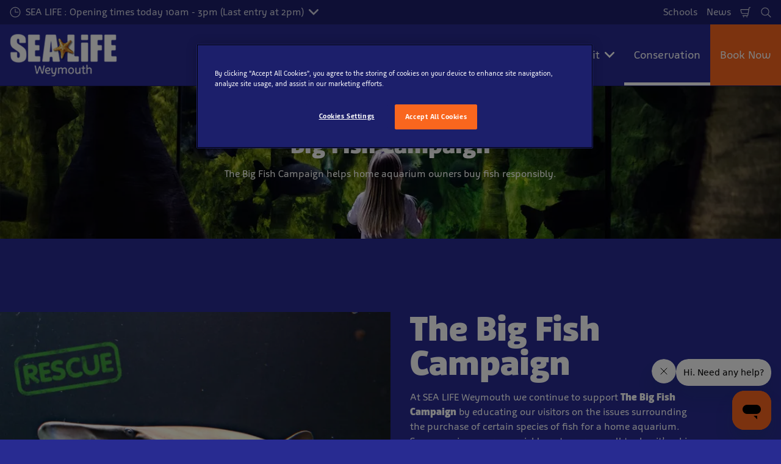

--- FILE ---
content_type: text/html; charset=utf-8
request_url: https://www.visitsealife.com/weymouth/conservation/breed-rescue-protect/big-fish-campaign/
body_size: 20000
content:

<!DOCTYPE html>
<html lang="en-GB" data-sitename="seaweymouth" data-brandname="sealife" class="no-js no-logo-animation " dir="ltr">
<head>
    
<meta charset="utf-8">
<meta name="viewport" content="width=device-width, initial-scale=1">
<meta name="robots" content="index,follow">
<meta name="description" content="The Big Fish Campaign helps to promote responsible buying and selling of these larger species of fish, including Pacus &#x2013; these relatives of piranha fish can grow almost a metre long.">
<meta name="google" content="notranslate">

        <link rel="alternate" hreflang="en-GB" href="https://www.visitsealife.com/weymouth/conservation/breed-rescue-protect/big-fish-campaign/" />
        <link rel="alternate" hreflang="x-default" href="https://www.visitsealife.com/weymouth/conservation/breed-rescue-protect/big-fish-campaign/" />
<meta property="og:image" content="https://www.visitsealife.com/weymouth/media/5enb0b4t/girl-at-fish-tank-rainforest.jpg?format=jpg">
<meta property="og:image:secure_url" content="https://www.visitsealife.com/weymouth/media/5enb0b4t/girl-at-fish-tank-rainforest.jpg?format=jpg" />
<meta property="og:title" content="Big Fish Campaign | SEA LIFE Weymouth Aquarium">
<meta property="og:type" content="website">
<meta property="og:url" content="https://www.visitsealife.com/weymouth/conservation/breed-rescue-protect/big-fish-campaign/">
<meta property="og:description" content="The Big Fish Campaign helps to promote responsible buying and selling of these larger species of fish, including Pacus &#x2013; these relatives of piranha fish can grow almost a metre long.">
<meta property="og:site_name" content="SEA LIFE Centre Weymouth ">
<meta property="og:locale" content="en_GB">

<meta property="twitter:card" content="summary">
<meta property="twitter:site" content="@SEALIFEWeymouth">
<meta property="twitter:creator" content="@SEALIFEWeymouth">
<meta property="twitter:title" content="Big Fish Campaign | SEA LIFE Weymouth Aquarium">
<meta property="twitter:description" content="The Big Fish Campaign helps to promote responsible buying and selling of these larger species of fish, including Pacus &#x2013; these relatives of piranha fish can grow almost a metre long.">
<meta property="twitter:image" content="https://www.visitsealife.com/weymouth/media/5enb0b4t/girl-at-fish-tank-rainforest.jpg">
<meta property="twitter:image:alt" content="Rainforest fish tank">


<meta name="msapplication-TileColor" content="#da532c">
<link rel="apple-touch-icon" sizes="180x180" href="/weymouth/apple-touch-icon.png">
<link rel="icon" type="image/png" sizes="32x32" href="/weymouth/favicon-32x32.png">
<link rel="icon" type="image/png" sizes="16x16" href="/weymouth/favicon-16x16.png">
<link rel="manifest" href="/weymouth/site.webmanifest">

    

<link rel="canonical" href="https://www.visitsealife.com/weymouth/conservation/breed-rescue-protect/big-fish-campaign/" />

<title>Big Fish Campaign | SEA LIFE Weymouth Aquarium</title>

<script>
    window.dataLayer = window.dataLayer || [];
</script>


    <!-- OneTrust Cookies Consent Notice start for visitsealife.com/weymouth/ -->
<script type="text/javascript" src="https://cdn.cookielaw.org/consent/0a05a836-0a24-4d5a-a92b-f71f02919937/OtAutoBlock.js" ></script>
<script src="https://cdn.cookielaw.org/scripttemplates/otSDKStub.js" data-document-language="true" type="text/javascript" charset="UTF-8" data-domain-script="0a05a836-0a24-4d5a-a92b-f71f02919937" ></script>
<script type="text/javascript">
function OptanonWrapper() { }
</script>
<!-- OneTrust Cookies Consent Notice end for visitsealife.com/weymouth/ -->

<!-- Google Tag Manager -->
<script>(function(w,d,s,l,i){w[l]=w[l]||[];w[l].push({'gtm.start':
new Date().getTime(),event:'gtm.js'});var f=d.getElementsByTagName(s)[0],
j=d.createElement(s),dl=l!='dataLayer'?'&l='+l:'';j.async=true;j.src=
'https://www.googletagmanager.com/gtm.js?id='+i+dl;f.parentNode.insertBefore(j,f);
})(window,document,'script','dataLayer','GTM-MV9KCF');</script>
<!-- End Google Tag Manager -->

<!-- Start VWO Async SmartCode -->
<link rel="preconnect" href="https://dev.visualwebsiteoptimizer.com" />
<script type='text/javascript' id='vwoCode'>
window._vwo_code || (function() {
var account_id=731630,
version=2.0,
settings_tolerance=2000,
hide_element='body',
hide_element_style = 'opacity:0 !important;filter:alpha(opacity=0) !important;background:none !important',
/* DO NOT EDIT BELOW THIS LINE */
f=false,w=window,d=document,v=d.querySelector('#vwoCode'),cK='_vwo_'+account_id+'_settings',cc={};try{var c=JSON.parse(localStorage.getItem('_vwo_'+account_id+'_config'));cc=c&&typeof c==='object'?c:{}}catch(e){}var stT=cc.stT==='session'?w.sessionStorage:w.localStorage;code={use_existing_jquery:function(){return typeof use_existing_jquery!=='undefined'?use_existing_jquery:undefined},library_tolerance:function(){return typeof library_tolerance!=='undefined'?library_tolerance:undefined},settings_tolerance:function(){return cc.sT||settings_tolerance},hide_element_style:function(){return'{'+(cc.hES||hide_element_style)+'}'},hide_element:function(){return typeof cc.hE==='string'?cc.hE:hide_element},getVersion:function(){return version},finish:function(){if(!f){f=true;var e=d.getElementById('_vis_opt_path_hides');if(e)e.parentNode.removeChild(e)}},finished:function(){return f},load:function(e){var t=this.getSettings(),n=d.createElement('script'),i=this;if(t){n.textContent=t;d.getElementsByTagName('head')[0].appendChild(n);if(!w.VWO||VWO.caE){stT.removeItem(cK);i.load(e)}}else{n.fetchPriority='high';n.src=e;n.type='text/javascript';n.onerror=function(){_vwo_code.finish()};d.getElementsByTagName('head')[0].appendChild(n)}},getSettings:function(){try{var e=stT.getItem(cK);if(!e){return}e=JSON.parse(e);if(Date.now()>e.e){stT.removeItem(cK);return}return e.s}catch(e){return}},init:function(){if(d.URL.indexOf('__vwo_disable__')>-1)return;var e=this.settings_tolerance();w._vwo_settings_timer=setTimeout(function(){_vwo_code.finish();stT.removeItem(cK)},e);var t=d.currentScript,n=d.createElement('style'),i=this.hide_element(),r=t&&!t.async&&i?i+this.hide_element_style():'',c=d.getElementsByTagName('head')[0];n.setAttribute('id','_vis_opt_path_hides');v&&n.setAttribute('nonce',v.nonce);n.setAttribute('type','text/css');if(n.styleSheet)n.styleSheet.cssText=r;else n.appendChild(d.createTextNode(r));c.appendChild(n);this.load('https://dev.visualwebsiteoptimizer.com/j.php?a='+account_id+'&u='+encodeURIComponent(d.URL)+'&vn='+version)}};w._vwo_code=code;code.init();})();
</script>
<!-- End VWO Async SmartCode -->
       



<script>
    var root = document.querySelector('html');
    root.classList.remove('no-js');
    root.classList.add('js');

    if (window.location.href.indexOf("localhost:8080") !== -1 ||
        window.location.href.indexOf("merlin.global.local") !== -1) {
        root.classList.add('dev');
    }

    window.merlinConfig = {
        i18n: {
            locale: 'en',
            culture: 'en-GB'
        },
        urlPrefix: '/weymouth',
        pageId: '2931',
        siteName: 'SeaWeymouth',
        brandName: 'sealife'
    }
</script>

<script async src="/weymouth/dist/js/lazysizes.min.639005490820000000.js"></script>

<link rel="stylesheet" href="/weymouth/style.639005489618459240.css">

    <script type="text/javascript" data-accesso="l=en-gb" defer src="https://me-slweymouth.eu.tickets.visitsealife.com/embed/accesso.js"></script>





<style type="text/css" id="hero-with-teaser-text-styles">
.hero-teaser__bg-img {
background-image: url(/weymouth/media/5enb0b4t/girl-at-fish-tank-rainforest.jpg?rxy=0.49666666666666665,0.39950062421972532&format=webp&quality=80&width=400&height=300);
background-position: 49.66666666666666500% 39.95006242197253200%;
}

        @media (min-width:640px){
.hero-teaser__bg-img {
background-image: url(/weymouth/media/5enb0b4t/girl-at-fish-tank-rainforest.jpg?rxy=0.49666666666666665,0.39950062421972532&format=webp&quality=80&width=640&height=250);
}

}



        @media (min-width:768px){
.hero-teaser__bg-img {
background-image: url(/weymouth/media/5enb0b4t/girl-at-fish-tank-rainforest.jpg?rxy=0.49666666666666665,0.39950062421972532&format=webp&quality=80&width=768&height=250);
}

}



        @media (min-width:1024px){
.hero-teaser__bg-img {
background-image: url(/weymouth/media/5enb0b4t/girl-at-fish-tank-rainforest.jpg?rxy=0.49666666666666665,0.39950062421972532&format=webp&quality=80&width=1024&height=350);
}

}



        @media (min-width:1200px){
.hero-teaser__bg-img {
background-image: url(/weymouth/media/5enb0b4t/girl-at-fish-tank-rainforest.jpg?rxy=0.49666666666666665,0.39950062421972532&format=webp&quality=80&width=1200&height=350);
}

}



        @media (min-width:1300px){
.hero-teaser__bg-img {
background-image: url(/weymouth/media/5enb0b4t/girl-at-fish-tank-rainforest.jpg?rxy=0.49666666666666665,0.39950062421972532&format=webp&quality=80&width=1300&height=350);
}

}



        @media (min-width:1400px){
.hero-teaser__bg-img {
background-image: url(/weymouth/media/5enb0b4t/girl-at-fish-tank-rainforest.jpg?rxy=0.49666666666666665,0.39950062421972532&format=webp&quality=80&width=1400&height=350);
}

}



        @media (min-width:1500px){
.hero-teaser__bg-img {
background-image: url(/weymouth/media/5enb0b4t/girl-at-fish-tank-rainforest.jpg?rxy=0.49666666666666665,0.39950062421972532&format=webp&quality=80&width=1500&height=350);
}

}



        @media (min-width:1600px){
.hero-teaser__bg-img {
background-image: url(/weymouth/media/5enb0b4t/girl-at-fish-tank-rainforest.jpg?rxy=0.49666666666666665,0.39950062421972532&format=webp&quality=80&width=1600&height=350);
}

}



        @media (min-width:1700px){
.hero-teaser__bg-img {
background-image: url(/weymouth/media/5enb0b4t/girl-at-fish-tank-rainforest.jpg?rxy=0.49666666666666665,0.39950062421972532&format=webp&quality=80&width=1700&height=350);
}

}



        @media (min-width:1800px){
.hero-teaser__bg-img {
background-image: url(/weymouth/media/5enb0b4t/girl-at-fish-tank-rainforest.jpg?rxy=0.49666666666666665,0.39950062421972532&format=webp&quality=80&width=1800&height=350);
}

}



        @media (min-width:1900px){
.hero-teaser__bg-img {
background-image: url(/weymouth/media/5enb0b4t/girl-at-fish-tank-rainforest.jpg?rxy=0.49666666666666665,0.39950062421972532&format=webp&quality=80&width=1900&height=350);
}

}



    </style>

        <link rel="preload" as="font" type="font/woff2" crossorigin href="/weymouth/dist/assets/fonts/Agile-Book.woff2">
        <link rel="preload" as="font" type="font/woff2" crossorigin href="/weymouth/dist/assets/fonts/Agile-Bold.woff2">
        <link rel="preload" as="font" type="font/woff2" crossorigin href="/weymouth/dist/assets/fonts/Agile-Black.woff2">

<script type="text/javascript">!function(T,l,y){var S=T.location,k="script",D="instrumentationKey",C="ingestionendpoint",I="disableExceptionTracking",E="ai.device.",b="toLowerCase",w="crossOrigin",N="POST",e="appInsightsSDK",t=y.name||"appInsights";(y.name||T[e])&&(T[e]=t);var n=T[t]||function(d){var g=!1,f=!1,m={initialize:!0,queue:[],sv:"5",version:2,config:d};function v(e,t){var n={},a="Browser";return n[E+"id"]=a[b](),n[E+"type"]=a,n["ai.operation.name"]=S&&S.pathname||"_unknown_",n["ai.internal.sdkVersion"]="javascript:snippet_"+(m.sv||m.version),{time:function(){var e=new Date;function t(e){var t=""+e;return 1===t.length&&(t="0"+t),t}return e.getUTCFullYear()+"-"+t(1+e.getUTCMonth())+"-"+t(e.getUTCDate())+"T"+t(e.getUTCHours())+":"+t(e.getUTCMinutes())+":"+t(e.getUTCSeconds())+"."+((e.getUTCMilliseconds()/1e3).toFixed(3)+"").slice(2,5)+"Z"}(),iKey:e,name:"Microsoft.ApplicationInsights."+e.replace(/-/g,"")+"."+t,sampleRate:100,tags:n,data:{baseData:{ver:2}}}}var h=d.url||y.src;if(h){function a(e){var t,n,a,i,r,o,s,c,u,p,l;g=!0,m.queue=[],f||(f=!0,t=h,s=function(){var e={},t=d.connectionString;if(t)for(var n=t.split(";"),a=0;a<n.length;a++){var i=n[a].split("=");2===i.length&&(e[i[0][b]()]=i[1])}if(!e[C]){var r=e.endpointsuffix,o=r?e.location:null;e[C]="https://"+(o?o+".":"")+"dc."+(r||"services.visualstudio.com")}return e}(),c=s[D]||d[D]||"",u=s[C],p=u?u+"/v2/track":d.endpointUrl,(l=[]).push((n="SDK LOAD Failure: Failed to load Application Insights SDK script (See stack for details)",a=t,i=p,(o=(r=v(c,"Exception")).data).baseType="ExceptionData",o.baseData.exceptions=[{typeName:"SDKLoadFailed",message:n.replace(/\./g,"-"),hasFullStack:!1,stack:n+"\nSnippet failed to load ["+a+"] -- Telemetry is disabled\nHelp Link: https://go.microsoft.com/fwlink/?linkid=2128109\nHost: "+(S&&S.pathname||"_unknown_")+"\nEndpoint: "+i,parsedStack:[]}],r)),l.push(function(e,t,n,a){var i=v(c,"Message"),r=i.data;r.baseType="MessageData";var o=r.baseData;return o.message='AI (Internal): 99 message:"'+("SDK LOAD Failure: Failed to load Application Insights SDK script (See stack for details) ("+n+")").replace(/\"/g,"")+'"',o.properties={endpoint:a},i}(0,0,t,p)),function(e,t){if(JSON){var n=T.fetch;if(n&&!y.useXhr)n(t,{method:N,body:JSON.stringify(e),mode:"cors"});else if(XMLHttpRequest){var a=new XMLHttpRequest;a.open(N,t),a.setRequestHeader("Content-type","application/json"),a.send(JSON.stringify(e))}}}(l,p))}function i(e,t){f||setTimeout(function(){!t&&m.core||a()},500)}var e=function(){var n=l.createElement(k);n.src=h;var e=y[w];return!e&&""!==e||"undefined"==n[w]||(n[w]=e),n.onload=i,n.onerror=a,n.onreadystatechange=function(e,t){"loaded"!==n.readyState&&"complete"!==n.readyState||i(0,t)},n}();y.ld<0?l.getElementsByTagName("head")[0].appendChild(e):setTimeout(function(){l.getElementsByTagName(k)[0].parentNode.appendChild(e)},y.ld||0)}try{m.cookie=l.cookie}catch(p){}function t(e){for(;e.length;)!function(t){m[t]=function(){var e=arguments;g||m.queue.push(function(){m[t].apply(m,e)})}}(e.pop())}var n="track",r="TrackPage",o="TrackEvent";t([n+"Event",n+"PageView",n+"Exception",n+"Trace",n+"DependencyData",n+"Metric",n+"PageViewPerformance","start"+r,"stop"+r,"start"+o,"stop"+o,"addTelemetryInitializer","setAuthenticatedUserContext","clearAuthenticatedUserContext","flush"]),m.SeverityLevel={Verbose:0,Information:1,Warning:2,Error:3,Critical:4};var s=(d.extensionConfig||{}).ApplicationInsightsAnalytics||{};if(!0!==d[I]&&!0!==s[I]){var c="onerror";t(["_"+c]);var u=T[c];T[c]=function(e,t,n,a,i){var r=u&&u(e,t,n,a,i);return!0!==r&&m["_"+c]({message:e,url:t,lineNumber:n,columnNumber:a,error:i}),r},d.autoExceptionInstrumented=!0}return m}(y.cfg);function a(){y.onInit&&y.onInit(n)}(T[t]=n).queue&&0===n.queue.length?(n.queue.push(a),n.trackPageView({})):a()}(window,document,{
src: "https://js.monitor.azure.com/scripts/b/ai.2.min.js", // The SDK URL Source
crossOrigin: "anonymous", 
cfg: { // Application Insights Configuration
    connectionString: 'InstrumentationKey=c80017e2-5a3a-4624-ae21-349dfd8e27c6;IngestionEndpoint=https://northeurope-2.in.applicationinsights.azure.com/;LiveEndpoint=https://northeurope.livediagnostics.monitor.azure.com/;ApplicationId=57cbfc88-79a7-46ca-950c-826dc161564d'
}});</script></head>
<body data-locale="en" data-culture="en-GB" data-urlprefix="/weymouth" data-pageid="2931">
    
    <!-- Google Tag Manager (noscript) -->
<noscript><iframe src="https://www.googletagmanager.com/ns.html?id=GTM-MV9KCF"
height="0" width="0" style="display:none;visibility:hidden"></iframe></noscript>
<!-- End Google Tag Manager (noscript) -->


       

    

    <script src="/weymouth/dist/js/popper.min.639005490820000000.js"></script>
    <script src="/weymouth/dist/js/tippy-bundle.umd.min.639005490820000000.js"></script>

    <a href="#content" class="sr-only sr-only-focusable skip-to-content"><span>Skip to main content</span></a>

        <header class="page-header" role="banner">
            <script>
    function setLogoOpacity(logo) {
        setTimeout(function () {
            logo.style.opacity = 1;
        }, 300);
    }
</script>
<div class="service-menu-border">
        <div class="service-menu-wrapper">
            <nav class="service-menu">
                <ul class="service-list">
                        <li class="opening-hours js-simple-dropdown" data-position="left">
                                <button type="button" aria-expanded="false">
                                    <svg xmlns="http://www.w3.org/2000/svg" width="32" height="32" viewBox="0 0 32 32" aria-hidden="true" focusable="false">
  <path d="M15.2928932 16.7071068C15.1119288 16.5261424 15 16.2761424 15 16V7.6c0-.55228475.4477153-1 1-1s1 .44771525 1 1V15h7.4c.5522847 0 1 .4477153 1 1s-.4477153 1-1 1H16c-.2761424 0-.5261424-.1119288-.7071068-.2928932zM16 31C7.71572875 31 1 24.2842712 1 16 1 7.71572875 7.71572875 1 16 1c8.2842712 0 15 6.71572875 15 15 0 8.2842712-6.7157288 15-15 15zm0-2c7.1797017 0 13-5.8202983 13-13 0-7.17970175-5.8202983-13-13-13C8.82029825 3 3 8.82029825 3 16c0 7.1797017 5.82029825 13 13 13z" />
</svg><span>
                                        SEA LIFE : Opening times today 10am - 3pm (Last entry at 2pm)
                                    </span>
                                    <span class="arrow"><svg xmlns="http://www.w3.org/2000/svg" viewBox="0 0 32 20" width="32" height="20" aria-hidden="true" focusable="false">
  <path d="M16 12.318L27.333.796c1.043-1.061 2.735-1.061 3.778 0 1.043 1.061 1.043 2.78 0 3.841L16 20 .888 4.637C-.155 3.576-.155 1.857.888.796c1.043-1.061 2.735-1.061 3.778 0L16 12.318z"/>
</svg></span>
                                </button>
                                <div class="service-menu-openinghours-details simple-dropdown">
                                            <p>Open today</p>
        <ul>
                <li>
                    <span class="headline">Pirate Adventure Mini Golf:<br></span> <span>Closed </span>
                </li>
        </ul>
        <a href="/weymouth/plan-your-visit/before-you-visit/opening-hours/">
            <span class="linkArrow"><svg xmlns="http://www.w3.org/2000/svg" viewBox="0 0 16 12" width="16" height="12" aria-hidden="true" focusable="false">
  <path d="M11.5355339 5L8.2426407 1.7071068c-.3905243-.3905243-.3905243-1.0236893 0-1.4142136.3905243-.39052427 1.0236893-.39052427 1.4142135 0l5.6568543 5.6568543-5.6568543 5.6568542c-.3905242.3905243-1.0236892.3905243-1.4142135 0-.3905243-.3905243-.3905243-1.0236893 0-1.4142135L11.4350288 7H1c-.55228475 0-1-.4477153-1-1s.44771525-1 1-1h10.5355339z"/>
</svg></span> See all
        </a>

                                </div>
                        </li>
                </ul>
            </nav>

            <nav class="service-menu">
                <ul class="service-list">
                                <li> 
<a href="/weymouth/schools/" target="_self">Schools</a>
</li> 
            <li> 
<a href="/weymouth/information/news/" target="_self">News</a>
</li> 

                    


                        <li>
                            <button type="button" data-accesso-launch="checkout" class="cart-empty" title="Check out" aria-haspopup="dialog" aria-controls="accesso">
                                <svg xmlns="http://www.w3.org/2000/svg" width="32" height="32" viewBox="0 0 32 32" aria-hidden="true" focusable="false">
  <path d="M22.1052337 21.007837H7.45378964c-2.28415026-.0002509-4.27513712-1.556455-4.8294581-3.7749318L.71739574 9.59667728c-.1509828-.60425565-.01534785-1.24445196.36765361-1.73532342.38300135-.49087132.97061724-.77762523 1.59222338-.77727909H24.4714378l.5797884-3.41172365c.2461988-1.44624758 1.4982464-2.50382452 2.9637556-2.50382452h1.2941091c.5706943 0 1.0333333.4631537 1.0333333 1.03448276 0 .57132905-.462639 1.03448276-1.0333333 1.03448276h-1.2941091c-.4582252 0-.8495313.33052761-.9264131.78215462L24.3493936 20.1381303a1.03194884 1.03194884 0 0 1-.003386.0199241l-.7254257 4.2687168c-.245338 1.4470992-1.4976905 2.5058307-2.9638728 2.5058307H7.60909091c-.57069424 0-1.03333333-.4631537-1.03333333-1.0344828 0-.571329.46263909-1.0344827 1.03333333-1.0344827H20.6567091c.4583006 0 .84968-.3308699.9264131-.7834712l.5221115-3.0723282zm.3516-2.0689655l1.6630041-9.78583091-21.3829568-1.5e-7 1.89237784 7.57793136c.32420568 1.2975203 1.48874517 2.2077529 2.82464419 2.2078997H22.4568337zM8.54848485 29.354232c0-.8438218.68314114-1.5279098 1.52651515-1.5282132.843071 0 1.5265152.6842043 1.5265152 1.5282132 0 .8440088-.6834442 1.5282131-1.5265152 1.5282131-.84307104 0-1.52651515-.6842043-1.52651515-1.5282131zm9.86363635 0c0-.8438218.6831412-1.5279098 1.5265152-1.5282132.843071 0 1.5265151.6842043 1.5265151 1.5282132 0 .8440088-.6834441 1.5282131-1.5265151 1.5282131-.8430711 0-1.5265152-.6842043-1.5265152-1.5282131z" />
</svg>
                                <span class="sr-only">Shopping Cart</span>
                            </button>
                        </li>


                        <li>
                            <button type="button" aria-expanded="false" data-search-button aria-haspopup="dialog" aria-controls="search-layer">
                                <svg xmlns="http://www.w3.org/2000/svg" width="32" height="32" viewBox="0 0 32 32" aria-hidden="true" focusable="false">
  <path d="M21.7333436 23.1464661c-.8753663.7372866-1.8739961 1.35829-2.9822878 1.8293027-5.9797288 2.5413241-12.88740701-.2460536-15.42873112-6.2257824-2.5413241-5.9797287.24605362-12.88740693 6.2257824-15.42873104C15.5278359.77993125 22.4355141 3.56730897 24.9768382 9.54703775c1.7932999 4.21962985.9331727 8.90133215-1.829708 12.18478775l7.6692223 7.6703134c.3904965.3905521.3904515 1.0237171-.0001006 1.4142136s-1.0237171.3904515-1.4142136-.0001006l-7.6686947-7.6697858zm-.6204442-2.1490644c2.6870515-2.7340801 3.6159033-6.9206372 2.0232702-10.66809847-2.1092908-4.96315561-7.8426414-7.27667013-12.80579705-5.16737932C5.36721695 7.27121473 3.05370242 13.0045654 5.16299324 17.967721c2.10929081 4.9631556 7.84264146 7.2766701 12.80579706 5.1673793 1.1628508-.4941998 2.1802497-1.1873421 3.0293909-2.0229093.0174811-.0205467.0359268-.0405536.055337-.0599611.0192252-.0192224.0390382-.0374985.0593812-.0548282z" />
</svg>
                                <span class="sr-only">Search</span>
                            </button>
                        </li>




                </ul>
            </nav>

        </div>

</div>

<div class="main-menu">

    <nav class="desktop-menu init" id="desktop-menu">
                <a href="/weymouth/" class="main-menu-logo">
            <img class="main-menu-image" src="/weymouth/media/k1opsojo/weymouth.png?format=webp&amp;height=280" alt="SEA LIFE WEYMOUTH AQUARIUM LOGO" width="704" height="280" style="opacity: 0;" onload="setLogoOpacity(this);" />
        </a>



        <div class="inner-menu">
            <ol class="menu-list">
                        <li class="">

                            <a href="/weymouth/tickets-prices/" class="main-menu-level-1 " target="_self"  aria-haspopup="dialog">
                                Tickets &amp; Prices

                                    <span><svg xmlns="http://www.w3.org/2000/svg" viewBox="0 0 20 32" width="20" height="32" aria-hidden="true" focusable="false">
  <path d="M12.318,16.003L0.795,4.669c-1.061-1.043-1.061-2.735,0-3.778s2.78-1.043,3.841,0L20,16.003L4.636,31.115c-1.061,1.043-2.78,1.043-3.841,0c-1.061-1.043-1.061-2.735,0-3.778L12.318,16.003z" />
</svg></span>
                            </a>


                                <div class="cols-4 ">

                                    <div class="grid-col">
                                        <div class="h2">
                                                <a href="/weymouth/tickets-prices/" class="">
                                                    <svg xmlns="http://www.w3.org/2000/svg" viewBox="0 0 16 12" width="16" height="12" aria-hidden="true" focusable="false">
  <path d="M11.5355339 5L8.2426407 1.7071068c-.3905243-.3905243-.3905243-1.0236893 0-1.4142136.3905243-.39052427 1.0236893-.39052427 1.4142135 0l5.6568543 5.6568543-5.6568543 5.6568542c-.3905242.3905243-1.0236892.3905243-1.4142135 0-.3905243-.3905243-.3905243-1.0236893 0-1.4142135L11.4350288 7H1c-.55228475 0-1-.4477153-1-1s.44771525-1 1-1h10.5355339z"/>
</svg>
                                                    <span>Tickets &amp; Prices</span>
                                                </a>
                                        </div>

                                        <ol class="cols">
                                                <li class="accessible-megamenu-panel-group ">
                                                    <div class="inner-col">
                                                            <h2 class="h3">
Ways To Visit                                                            </h2>
                                                        
        <ol class="main-menu-level-3">
                <li>
                        <a href="/weymouth/tickets-prices/ways-to-visit/general-admission/" target="_self"  class="">
                            <span class="currentIndicator" aria-hidden="true"></span>
                            General Admission
                        </a>
                </li>
                <li>
                        <a href="/weymouth/residents-sale/"  class="">
                            <span class="currentIndicator" aria-hidden="true"></span>
                            Residents Sales
                        </a>
                </li>
                <li>
                        <a href="/weymouth/tickets-prices/ways-to-visit/book-a-timeslot/" target="_self"  class="">
                            <span class="currentIndicator" aria-hidden="true"></span>
                            Book a Timeslot
                        </a>
                </li>
                <li>
                        <a href="/weymouth/tickets-prices/ways-to-visit/pirate-adventure-mini-golf/" target="_self"  class="">
                            <span class="currentIndicator" aria-hidden="true"></span>
                            Pirate Adventure Mini Golf
                        </a>
                </li>
                <li>
                        <a href="/weymouth/ticket-deals/discount-offers/"  class="">
                            <span class="currentIndicator" aria-hidden="true"></span>
                            Ticket Offers Discounts
                        </a>
                </li>
        </ol>

                                                    </div>
                                                </li>
                                                <li class="accessible-megamenu-panel-group ">
                                                    <div class="inner-col">
                                                            <h2 class="h3">
                                                                    <a href="/weymouth/tickets-prices/vip-experiences/" target="_self"  class="">VIP Experiences</a>
                                                            </h2>
                                                        
        <ol class="main-menu-level-3">
                <li>
                        <a href="/weymouth/tickets-prices/vip-experiences/behind-the-scenes/" target="_self"  class="">
                            <span class="currentIndicator" aria-hidden="true"></span>
                            Behind the Scenes
                        </a>
                </li>
                <li>
                        <a href="/weymouth/tickets-prices/vip-experiences/octopus-enrichment/" target="_self"  class="">
                            <span class="currentIndicator" aria-hidden="true"></span>
                            Octopus Enrichment
                        </a>
                </li>
                <li>
                        <a href="/weymouth/tickets-prices/vip-experiences/turtle-feeding/" target="_self"  class="">
                            <span class="currentIndicator" aria-hidden="true"></span>
                            Turtle Feeding
                        </a>
                </li>
                <li>
                        <a href="/weymouth/tickets-prices/vip-experiences/penguin-feeding/" target="_self"  class="">
                            <span class="currentIndicator" aria-hidden="true"></span>
                            Penguin Feeding
                        </a>
                </li>
                <li>
                        <a href="/weymouth/tickets-prices/vip-experiences/breakfast-with-seals/" target="_self"  class="">
                            <span class="currentIndicator" aria-hidden="true"></span>
                            Breakfast With Seals
                        </a>
                </li>
                <li>
                        <a href="/weymouth/tickets-prices/vip-experiences/otter-feeding/" target="_self"  class="">
                            <span class="currentIndicator" aria-hidden="true"></span>
                            Otter Feeding
                        </a>
                </li>
                <li>
                        <a href="/weymouth/tickets-prices/vip-experiences/keys-to-the-aquarium/" target="_self"  class="">
                            <span class="currentIndicator" aria-hidden="true"></span>
                            Keys to the Aquarium
                        </a>
                </li>
                <li>
                        <a href="/weymouth/tickets-prices/vip-experiences/sharks-after-dark/" target="_self"  class="">
                            <span class="currentIndicator" aria-hidden="true"></span>
                            Sharks After Dark
                        </a>
                </li>
        </ol>

                                                    </div>
                                                </li>
                                                <li class="accessible-megamenu-panel-group ">
                                                    <div class="inner-col">
                                                            <h2 class="h3">
Annual Passes                                                            </h2>
                                                        
        <ol class="main-menu-level-3">
                <li>
                        <a href="/weymouth/tickets-prices/annual-passes/bf25/" target="_self"  class="">
                            <span class="currentIndicator" aria-hidden="true"></span>
                            Annual Passes
                        </a>
                </li>
                <li>
                        <a href="/weymouth/tickets-prices/annual-passes/annual-pass-pre-book/" target="_self"  class="">
                            <span class="currentIndicator" aria-hidden="true"></span>
                            Pre-book for Annual Passholders
                        </a>
                </li>
        </ol>

                                                    </div>
                                                </li>
                                                <li class="accessible-megamenu-panel-group ">
                                                    <div class="inner-col">
                                                            <h2 class="h3">
More Ways To Visit                                                            </h2>
                                                        
        <ol class="main-menu-level-3">
                <li>
                        <a href="/weymouth/tickets-prices/more-ways-to-visit/birthday-parties/" target="_self"  class="">
                            <span class="currentIndicator" aria-hidden="true"></span>
                            Birthday Parties
                        </a>
                </li>
                <li>
                        <a href="/weymouth/tickets-prices/more-ways-to-visit/adopt-an-animal/" target="_self"  class="">
                            <span class="currentIndicator" aria-hidden="true"></span>
                            Adopt an Animal
                        </a>
                </li>
                <li>
                        <a href="/weymouth/tickets-prices/more-ways-to-visit/rainy-day-promise/" target="_self"  class="">
                            <span class="currentIndicator" aria-hidden="true"></span>
                            Rainy Day Promise
                        </a>
                </li>
                <li>
                        <a href="/weymouth/schools/"  class="">
                            <span class="currentIndicator" aria-hidden="true"></span>
                            School Visits
                        </a>
                </li>
                <li>
                        <a href="/weymouth/tickets-prices/more-ways-to-visit/group-visits/" target="_self"  class="">
                            <span class="currentIndicator" aria-hidden="true"></span>
                            Group Tickets
                        </a>
                </li>
                <li>
                        <a href="/weymouth/tickets-prices/?package=68900"  class="">
                            <span class="currentIndicator" aria-hidden="true"></span>
                            Gift Vouchers
                        </a>
                </li>
        </ol>

                                                    </div>
                                                </li>

                                        </ol>
                                    </div>

                                </div>
                        </li>
                        <li class="">

                            <a href="/weymouth/explore/" class="main-menu-level-1 " target="_self"  aria-haspopup="dialog">
                                What&#x27;s Inside

                                    <span><svg xmlns="http://www.w3.org/2000/svg" viewBox="0 0 20 32" width="20" height="32" aria-hidden="true" focusable="false">
  <path d="M12.318,16.003L0.795,4.669c-1.061-1.043-1.061-2.735,0-3.778s2.78-1.043,3.841,0L20,16.003L4.636,31.115c-1.061,1.043-2.78,1.043-3.841,0c-1.061-1.043-1.061-2.735,0-3.778L12.318,16.003z" />
</svg></span>
                            </a>


                                <div class="cols-3 column-wrap__has-feature">

                                    <div class="grid-col">
                                        <div class="h2">
                                                <a href="/weymouth/explore/" class="">
                                                    <svg xmlns="http://www.w3.org/2000/svg" viewBox="0 0 16 12" width="16" height="12" aria-hidden="true" focusable="false">
  <path d="M11.5355339 5L8.2426407 1.7071068c-.3905243-.3905243-.3905243-1.0236893 0-1.4142136.3905243-.39052427 1.0236893-.39052427 1.4142135 0l5.6568543 5.6568543-5.6568543 5.6568542c-.3905242.3905243-1.0236892.3905243-1.4142135 0-.3905243-.3905243-.3905243-1.0236893 0-1.4142135L11.4350288 7H1c-.55228475 0-1-.4477153-1-1s.44771525-1 1-1h10.5355339z"/>
</svg>
                                                    <span>What&#x27;s Inside</span>
                                                </a>
                                        </div>

                                        <ol class="cols">
                                                <li class="accessible-megamenu-panel-group ">
                                                    <div class="inner-col">
                                                            <h2 class="h3">
                                                                    <a href="/weymouth/explore/zones/" target="_self"  class="">Explore Zones</a>
                                                            </h2>
                                                        
        <ol class="main-menu-level-3">
                <li>
                        <a href="/weymouth/explore/zones/pirate-adventure-mini-golf/" target="_self"  class="">
                            <span class="currentIndicator" aria-hidden="true"></span>
                            Pirate Adventure Mini Golf
                        </a>
                </li>
                <li>
                        <a href="/weymouth/explore/zones/castaway-bay-splash-zone-pool/" target="_self"  class="">
                            <span class="currentIndicator" aria-hidden="true"></span>
                            Castaway Bay Splash Zone &amp; Pool
                        </a>
                </li>
                <li>
                        <a href="/weymouth/explore/zones/fairy-penguin-island/" target="_self"  class="">
                            <span class="currentIndicator" aria-hidden="true"></span>
                            Fairy Penguin Island
                        </a>
                </li>
                <li>
                        <a href="/weymouth/explore/zones/night-day-ocean-experience/" target="_self"  class="">
                            <span class="currentIndicator" aria-hidden="true"></span>
                            Night &amp; Day Ocean Experience
                        </a>
                </li>
                <li>
                        <a href="/weymouth/explore/zones/caribbean-cove/" target="_self"  class="">
                            <span class="currentIndicator" aria-hidden="true"></span>
                            Caribbean Cove
                        </a>
                </li>
                <li>
                        <a href="/weymouth/explore/zones/"  class="">
                            <span class="currentIndicator" aria-hidden="true"></span>
                            (View all zones)
                        </a>
                </li>
        </ol>

                                                    </div>
                                                </li>
                                                <li class="accessible-megamenu-panel-group ">
                                                    <div class="inner-col">
                                                            <h2 class="h3">
                                                                    <a href="/weymouth/explore/creatures/" target="_self"  class="">Creatures</a>
                                                            </h2>
                                                        
        <ol class="main-menu-level-3">
                <li>
                        <a href="/weymouth/explore/creatures/sharks/" target="_self"  class="">
                            <span class="currentIndicator" aria-hidden="true"></span>
                            Sharks
                        </a>
                </li>
                <li>
                        <a href="/weymouth/explore/creatures/turtles/" target="_self"  class="">
                            <span class="currentIndicator" aria-hidden="true"></span>
                            Turtles
                        </a>
                </li>
                <li>
                        <a href="/weymouth/explore/creatures/seals/" target="_self"  class="">
                            <span class="currentIndicator" aria-hidden="true"></span>
                            Seals
                        </a>
                </li>
                <li>
                        <a href="/weymouth/explore/creatures/rays/" target="_self"  class="">
                            <span class="currentIndicator" aria-hidden="true"></span>
                            Rays
                        </a>
                </li>
                <li>
                        <a href="/weymouth/explore/creatures/otters/" target="_self"  class="">
                            <span class="currentIndicator" aria-hidden="true"></span>
                            Otters
                        </a>
                </li>
                <li>
                        <a href="/weymouth/explore/creatures/"  class="">
                            <span class="currentIndicator" aria-hidden="true"></span>
                            (View all creatures)
                        </a>
                </li>
        </ol>

                                                    </div>
                                                </li>
                                                <li class="accessible-megamenu-panel-group ">
                                                    <div class="inner-col">
                                                            <h2 class="h3">
                                                                    <a href="/weymouth/explore/events/" target="_self"  class="">Events</a>
                                                            </h2>
                                                        
        <ol class="main-menu-level-3">
                <li>
                        <a href="/weymouth/explore/events/ascarium/" target="_self"  class="">
                            <span class="currentIndicator" aria-hidden="true"></span>
                            Ascarium: Tricks &amp; Treats
                        </a>
                </li>
        </ol>

                                                    </div>
                                                </li>

                                        </ol>
                                    </div>

    <div class="main-menu-feature">
                <a href="/weymouth/tickets-prices/vip-experiences/"  title="" target="_self">
        <img data-sizes="auto" data-srcset="/weymouth/media/lzgl3rb4/sl-weymouth-night-and-day.jpg?format=webp&amp;quality=80&amp;width=280&amp;height=419 1x, /weymouth/media/lzgl3rb4/sl-weymouth-night-and-day.jpg?format=webp&amp;quality=80&amp;width=560&amp;height=838 2x" width="560" height="838" class="lazyload" alt="Discover our ocean by night and day at SEA LIFE Weymouth" />
        <span class="main-menu-feature-content">
            <span class="main-menu-feature-text">Upgrade to one of our VIP experiences or extras!</span>
        </span>
                </a>

    </div>

                                </div>
                        </li>
                        <li class="">

                            <a href="/weymouth/plan-your-visit/" class="main-menu-level-1 " target="_self"  aria-haspopup="dialog">
                                Plan Your Visit

                                    <span><svg xmlns="http://www.w3.org/2000/svg" viewBox="0 0 20 32" width="20" height="32" aria-hidden="true" focusable="false">
  <path d="M12.318,16.003L0.795,4.669c-1.061-1.043-1.061-2.735,0-3.778s2.78-1.043,3.841,0L20,16.003L4.636,31.115c-1.061,1.043-2.78,1.043-3.841,0c-1.061-1.043-1.061-2.735,0-3.778L12.318,16.003z" />
</svg></span>
                            </a>


                                <div class="cols-3 column-wrap__has-feature">

                                    <div class="grid-col">
                                        <div class="h2">
                                                <a href="/weymouth/plan-your-visit/" class="">
                                                    <svg xmlns="http://www.w3.org/2000/svg" viewBox="0 0 16 12" width="16" height="12" aria-hidden="true" focusable="false">
  <path d="M11.5355339 5L8.2426407 1.7071068c-.3905243-.3905243-.3905243-1.0236893 0-1.4142136.3905243-.39052427 1.0236893-.39052427 1.4142135 0l5.6568543 5.6568543-5.6568543 5.6568542c-.3905242.3905243-1.0236892.3905243-1.4142135 0-.3905243-.3905243-.3905243-1.0236893 0-1.4142135L11.4350288 7H1c-.55228475 0-1-.4477153-1-1s.44771525-1 1-1h10.5355339z"/>
</svg>
                                                    <span>Plan Your Visit</span>
                                                </a>
                                        </div>

                                        <ol class="cols">
                                                <li class="accessible-megamenu-panel-group ">
                                                    <div class="inner-col">
                                                            <h2 class="h3">
Before You Visit                                                            </h2>
                                                        
        <ol class="main-menu-level-3">
                <li>
                        <a href="/weymouth/plan-your-visit/before-you-visit/opening-hours/" target="_self"  class="">
                            <span class="currentIndicator" aria-hidden="true"></span>
                            Opening Hours
                        </a>
                </li>
                <li>
                        <a href="/weymouth/plan-your-visit/before-you-visit/directions-parking/" target="_self"  class="">
                            <span class="currentIndicator" aria-hidden="true"></span>
                            Directions &amp; Parking
                        </a>
                </li>
                <li>
                        <a href="/weymouth/media/qf2pf203/sea-life-weymouth-attraction-map.pdf" target="_blank"  rel="noopener noreferrer" class="">
                            <span class="currentIndicator" aria-hidden="true"></span>
                            Attraction Map
                        </a>
                </li>
        </ol>

                                                    </div>
                                                </li>
                                                <li class="accessible-megamenu-panel-group ">
                                                    <div class="inner-col">
                                                            <h2 class="h3">
Information                                                            </h2>
                                                        
        <ol class="main-menu-level-3">
                <li>
                        <a href="/weymouth/plan-your-visit/information/booking-guarantee/" target="_self"  class="">
                            <span class="currentIndicator" aria-hidden="true"></span>
                            Booking Guarantee
                        </a>
                </li>
                <li>
                        <a href="/weymouth/plan-your-visit/information/talks-and-feeding-times/" target="_self"  class="">
                            <span class="currentIndicator" aria-hidden="true"></span>
                            Talks and Feeding Times
                        </a>
                </li>
                <li>
                        <a href="/weymouth/tickets-prices/more-ways-to-visit/adopt-an-animal/"  class="">
                            <span class="currentIndicator" aria-hidden="true"></span>
                            Adopt an Animal
                        </a>
                </li>
                <li>
                        <a href="/weymouth/explore/zones/food-outlets/"  class="">
                            <span class="currentIndicator" aria-hidden="true"></span>
                            Food &amp; Drink
                        </a>
                </li>
                <li>
                        <a href="/weymouth/plan-your-visit/information/accessibility-guide/" target="_self"  class="">
                            <span class="currentIndicator" aria-hidden="true"></span>
                            Accessibility Guide
                        </a>
                </li>
                <li>
                        <a href="/weymouth/plan-your-visit/information/sensory-guide/" target="_self"  class="">
                            <span class="currentIndicator" aria-hidden="true"></span>
                            Sensory Guide
                        </a>
                </li>
        </ol>

                                                    </div>
                                                </li>
                                                <li class="accessible-megamenu-panel-group ">
                                                    <div class="inner-col">
                                                            <h2 class="h3">
Help Centre                                                            </h2>
                                                        
        <ol class="main-menu-level-3">
                <li>
                        <a href="https://weymouth-support.visitsealife.com/hc/en-us" target="_blank"  rel="noopener noreferrer" class="">
                            <span class="currentIndicator" aria-hidden="true"></span>
                            FAQs
                        </a>
                </li>
                <li>
                        <a href="/weymouth/plan-your-visit/help-centre/security-information/" target="_self"  class="">
                            <span class="currentIndicator" aria-hidden="true"></span>
                            Security Information
                        </a>
                </li>
                <li>
                        <a href="/weymouth/plan-your-visit/help-centre/how-do-i-book-a-timeslot/" target="_self"  class="">
                            <span class="currentIndicator" aria-hidden="true"></span>
                            How do I Book a Timeslot?
                        </a>
                </li>
        </ol>

                                                    </div>
                                                </li>

                                        </ol>
                                    </div>

    <div class="main-menu-feature">
                <a href="/weymouth/plan-your-visit/before-you-visit/know-before-you-go/"  title="" target="_self">
        <img data-sizes="auto" data-srcset="/weymouth/media/mxrdhjo3/weymouth-girl-fish-tunnel.jpg?format=webp&amp;quality=80&amp;width=280&amp;height=419 1x, /weymouth/media/mxrdhjo3/weymouth-girl-fish-tunnel.jpg?format=webp&amp;quality=80&amp;width=560&amp;height=838 2x" width="560" height="838" class="lazyload" alt="Weymouth Girl Fish Tunnel" />
        <span class="main-menu-feature-content">
            <span class="main-menu-feature-text">Know before you go</span>
        </span>
                </a>

    </div>

                                </div>
                        </li>
                        <li class="current">

                            <a href="/weymouth/conservation/" class="main-menu-level-1 current" target="_self"  aria-haspopup="dialog">
                                Conservation

                            </a>


                        </li>
                

        <li class="book-now-menu">
                    <a href="/weymouth/tickets-prices/" target="_self" class="book-now-menu__label main-menu-level-1">Book Now</a>

        </li>

            </ol>
        </div>
    </nav>

    <nav class="mobile-menu init">

        <div class="js-simple-dropdown js-simple-dropdown--no-position book-now-wrapper">
            
                <a href="/weymouth/tickets-prices/" target="_self" class="book-now-button">
                    <span class="book-now-button__dot" aria-hidden="true">
                        <svg xmlns="http://www.w3.org/2000/svg" width="32" height="32" viewBox="0 0 32 32" aria-hidden="true" focusable="false">
  <path d="M21.6874998 29.4306452c-4.0578771 0-7.35-3.2676159-7.35-7.3016129 0-4.0339971 3.2921229-7.3016129 7.35-7.3016129 4.057877 0 7.35 3.2676158 7.35 7.3016129 0 4.033997-3.292123 7.3016129-7.35 7.3016129zm0-1.7c3.1218247 0 5.65-2.5093552 5.65-5.6016129 0-3.0922578-2.5281753-5.6016129-5.65-5.6016129-3.1218247 0-5.65 2.5093551-5.65 5.6016129 0 3.0922577 2.5281753 5.6016129 5.65 5.6016129zm2.5730869-8.5350578c.2839241-.3738489.8171544-.4467472 1.1910032-.1628231s.4467471.8171544.162823 1.1910032l-3.411759 4.4923323c-.3018776.3960443-.7607429.6427402-1.2583739.6779385-.4971641.0351653-.9859986-.1440852-1.3428681-.4945163l-1.7611994-1.7394058c-.3340058-.3298727-.3373563-.8680525-.0074836-1.2020582.3298726-.3340058.8680524-.3373563 1.2020582-.0074837l1.7594528 1.7376857c.0068789.0067547.0180864.0108644.0300957.010015.0115424-.0008164.0211584-.0059862.0253948-.0115419l3.4108563-4.4911457zM8.19553373 13.2602151c0 2.402145-1.8478705 4.4318046-4.34553394 4.8185051v2.4374088c0 .4071177.3823511.7629033.88333388.7629033h6.93333318c.46944205 0 .85000005.3805579.85000005.85 0 .469442-.380558.85-.85000005.85H4.73333367c-1.41360452 0-2.58334016-1.0884574-2.58334016-2.4629033v-2.4836231c.00080829-.8234154.6218713-1.5056469 1.44316438-1.6337621 1.68624384-.2614191 2.90237584-1.5971912 2.90237584-3.1385287 0-1.54133755-1.216132-2.87710972-2.90049903-3.13823997-.82265787-.12565564-1.44606-.80952995-1.44504119-1.63380309V6c0-1.37444588 1.16973564-2.46290323 2.58334016-2.46290323H27.2666665c1.4136045 0 2.5833333 1.08845735 2.5833333 2.46290323v2.48703569c-.0009831.82345755-.6226131 1.50538814-1.4404304 1.63207276-1.4271457.22599946-2.5442513 1.23173797-2.8260191 2.51482178-.1006911.45851627-.5540182.74859087-1.0125344.64789977-.4585162-.1006911-.7485908-.5540182-.6478998-1.01253442.4352561-1.98202226 2.1170551-3.49615835 4.2268774-3.82991935V6c0-.40711782-.3823444-.76290323-.883327-.76290323H4.73333367c-.50098278 0-.88333388.35578561-.88333388.76290323l.0035986 2.44175455c2.49406484.38665587 4.34193534 2.41631547 4.34193534 4.81846055zm3.77946606 5.6430107c0 .469442-.38055796.85-.85.85-.46944203 0-.85-.380558-.85-.85v-1.6129032c0-.4694421.38055797-.85.85-.85.46944204 0 .85.3805579.85.85v1.6129032zm0-4.8387097c0 .4694421-.38055796.85-.85.85-.46944203 0-.85-.3805579-.85-.85v-1.6129032c0-.46944203.38055797-.85.85-.85.46944204 0 .85.38055797.85.85v1.6129032zm0-4.83870965c0 .46944204-.38055796.85-.85.85-.46944203 0-.85-.38055796-.85-.85V7.61290323c0-.46944204.38055797-.85.85-.85.46944204 0 .85.38055796.85.85v1.61290322z" />
</svg>
                    </span>
                    <span class="book-now-button__label">Book Now</span>
                </a>

        </div>
    
                <a href="/weymouth/" class="main-menu-logo">
            <img class="main-menu-image" src="/weymouth/media/k1opsojo/weymouth.png?format=webp&amp;height=280" alt="SEA LIFE WEYMOUTH AQUARIUM LOGO" width="704" height="280" style="opacity: 0;" onload="setLogoOpacity(this);" />
        </a>



            <button class="accessible-megamenu-toggle cart-empty" aria-expanded="false">
                <span class="sr-only">Toggle Navigation</span>

                <span class="burger" aria-hidden="true">
                    <span></span>
                    <span></span>
                    <span></span>
                </span>

                <span class="label">Menu</span>

            </button>
            <div class="inner-menu">

                        <div class="js-simple-dropdown js-simple-dropdown--no-position opening-hours-wrapper">
                            <button type="button" class="opening-hours-wrapper__button" aria-expanded="false">
                                <span>SEA LIFE :<br/> Opening times today 10am - 3pm (Last entry at 2pm)</span>
                                <svg xmlns="http://www.w3.org/2000/svg" viewBox="0 0 20 32" width="20" height="32" aria-hidden="true" focusable="false">
  <path d="M12.318,16.003L0.795,4.669c-1.061-1.043-1.061-2.735,0-3.778s2.78-1.043,3.841,0L20,16.003L4.636,31.115c-1.061,1.043-2.78,1.043-3.841,0c-1.061-1.043-1.061-2.735,0-3.778L12.318,16.003z" />
</svg>
                            </button>
                            <div class="simple-dropdown service-menu-overlay">

                                <div class="service-menu-overlay__actions">
                                    <button type="button" class="js-close-simple-dropdown back-button">
                                        <svg xmlns="http://www.w3.org/2000/svg" viewBox="0 0 20 32" width="20" height="32" aria-hidden="true" focusable="false">
  <path d="M12.318,16.003L0.795,4.669c-1.061-1.043-1.061-2.735,0-3.778s2.78-1.043,3.841,0L20,16.003L4.636,31.115c-1.061,1.043-2.78,1.043-3.841,0c-1.061-1.043-1.061-2.735,0-3.778L12.318,16.003z" />
</svg>
                                        <span>Back</span>
                                    </button>
                                </div>

                                <div class="opening-hours stack">
                                        <p>Open today</p>
                                        <ul class="service-menu-link-list service-menu-link-list--bordered">
                                                <li>
                                                    <div class="service-menu-link-list__item padded">
                                                        <span class="headline">Pirate Adventure Mini Golf:<br></span> <span>Closed </span>
                                                    </div>
                                                </li>
                                        </ul>
                                        <a href="/weymouth/plan-your-visit/before-you-visit/opening-hours/">
                                            <span class="linkArrow"><svg xmlns="http://www.w3.org/2000/svg" viewBox="0 0 16 12" width="16" height="12" aria-hidden="true" focusable="false">
  <path d="M11.5355339 5L8.2426407 1.7071068c-.3905243-.3905243-.3905243-1.0236893 0-1.4142136.3905243-.39052427 1.0236893-.39052427 1.4142135 0l5.6568543 5.6568543-5.6568543 5.6568542c-.3905242.3905243-1.0236892.3905243-1.4142135 0-.3905243-.3905243-.3905243-1.0236893 0-1.4142135L11.4350288 7H1c-.55228475 0-1-.4477153-1-1s.44771525-1 1-1h10.5355339z"/>
</svg></span> See all
                                        </a>
                                </div>

                            </div>
                        </div>

                <ol class="menu-list">




                        <li class="">

                            <div class="activators">
                                <div class="h2">
                                        <a href="/weymouth/tickets-prices/" class="ignoreClick ">
                                            <span class="currentIndicator" aria-hidden="true"></span>
                                            Tickets &amp; Prices
                                        </a>

                                </div>
                                    <button type="button" class="main-menu-level-1 " aria-expanded="false">
                                        <span><svg xmlns="http://www.w3.org/2000/svg" viewBox="0 0 32 20" width="32" height="20" aria-hidden="true" focusable="false">
  <path d="M16 12.318L27.333.796c1.043-1.061 2.735-1.061 3.778 0 1.043 1.061 1.043 2.78 0 3.841L16 20 .888 4.637C-.155 3.576-.155 1.857.888.796c1.043-1.061 2.735-1.061 3.778 0L16 12.318z"/>
</svg></span>
                                        <span class="sr-only">Toggle Navigation</span>
                                    </button>
                            </div>

                                <ol class="cols  ">

                                        <li class="accessible-megamenu-panel-group ">
                                                <div class="activators">
                                                    <h2 class="h3">
                                                            <div>Ways To Visit</div>
                                                    </h2>
                                                </div>
                                            
        <ol class="main-menu-level-3">
                <li>
                        <a href="/weymouth/tickets-prices/ways-to-visit/general-admission/" target="_self"  class="">
                            <span class="currentIndicator" aria-hidden="true"></span>
                            General Admission
                        </a>
                </li>
                <li>
                        <a href="/weymouth/residents-sale/"  class="">
                            <span class="currentIndicator" aria-hidden="true"></span>
                            Residents Sales
                        </a>
                </li>
                <li>
                        <a href="/weymouth/tickets-prices/ways-to-visit/book-a-timeslot/" target="_self"  class="">
                            <span class="currentIndicator" aria-hidden="true"></span>
                            Book a Timeslot
                        </a>
                </li>
                <li>
                        <a href="/weymouth/tickets-prices/ways-to-visit/pirate-adventure-mini-golf/" target="_self"  class="">
                            <span class="currentIndicator" aria-hidden="true"></span>
                            Pirate Adventure Mini Golf
                        </a>
                </li>
                <li>
                        <a href="/weymouth/ticket-deals/discount-offers/"  class="">
                            <span class="currentIndicator" aria-hidden="true"></span>
                            Ticket Offers Discounts
                        </a>
                </li>
        </ol>

                                        </li>
                                        <li class="accessible-megamenu-panel-group ">
                                                <div class="activators">
                                                    <h2 class="h3">
                                                            <a href="/weymouth/tickets-prices/vip-experiences/" class="">
                                                                <span class="currentIndicator" aria-hidden="true"></span>
                                                                VIP Experiences
                                                            </a>
                                                    </h2>
                                                </div>
                                            
        <ol class="main-menu-level-3">
                <li>
                        <a href="/weymouth/tickets-prices/vip-experiences/behind-the-scenes/" target="_self"  class="">
                            <span class="currentIndicator" aria-hidden="true"></span>
                            Behind the Scenes
                        </a>
                </li>
                <li>
                        <a href="/weymouth/tickets-prices/vip-experiences/octopus-enrichment/" target="_self"  class="">
                            <span class="currentIndicator" aria-hidden="true"></span>
                            Octopus Enrichment
                        </a>
                </li>
                <li>
                        <a href="/weymouth/tickets-prices/vip-experiences/turtle-feeding/" target="_self"  class="">
                            <span class="currentIndicator" aria-hidden="true"></span>
                            Turtle Feeding
                        </a>
                </li>
                <li>
                        <a href="/weymouth/tickets-prices/vip-experiences/penguin-feeding/" target="_self"  class="">
                            <span class="currentIndicator" aria-hidden="true"></span>
                            Penguin Feeding
                        </a>
                </li>
                <li>
                        <a href="/weymouth/tickets-prices/vip-experiences/breakfast-with-seals/" target="_self"  class="">
                            <span class="currentIndicator" aria-hidden="true"></span>
                            Breakfast With Seals
                        </a>
                </li>
                <li>
                        <a href="/weymouth/tickets-prices/vip-experiences/otter-feeding/" target="_self"  class="">
                            <span class="currentIndicator" aria-hidden="true"></span>
                            Otter Feeding
                        </a>
                </li>
                <li>
                        <a href="/weymouth/tickets-prices/vip-experiences/keys-to-the-aquarium/" target="_self"  class="">
                            <span class="currentIndicator" aria-hidden="true"></span>
                            Keys to the Aquarium
                        </a>
                </li>
                <li>
                        <a href="/weymouth/tickets-prices/vip-experiences/sharks-after-dark/" target="_self"  class="">
                            <span class="currentIndicator" aria-hidden="true"></span>
                            Sharks After Dark
                        </a>
                </li>
        </ol>

                                        </li>
                                        <li class="accessible-megamenu-panel-group ">
                                                <div class="activators">
                                                    <h2 class="h3">
                                                            <div>Annual Passes</div>
                                                    </h2>
                                                </div>
                                            
        <ol class="main-menu-level-3">
                <li>
                        <a href="/weymouth/tickets-prices/annual-passes/bf25/" target="_self"  class="">
                            <span class="currentIndicator" aria-hidden="true"></span>
                            Annual Passes
                        </a>
                </li>
                <li>
                        <a href="/weymouth/tickets-prices/annual-passes/annual-pass-pre-book/" target="_self"  class="">
                            <span class="currentIndicator" aria-hidden="true"></span>
                            Pre-book for Annual Passholders
                        </a>
                </li>
        </ol>

                                        </li>
                                        <li class="accessible-megamenu-panel-group ">
                                                <div class="activators">
                                                    <h2 class="h3">
                                                            <div>More Ways To Visit</div>
                                                    </h2>
                                                </div>
                                            
        <ol class="main-menu-level-3">
                <li>
                        <a href="/weymouth/tickets-prices/more-ways-to-visit/birthday-parties/" target="_self"  class="">
                            <span class="currentIndicator" aria-hidden="true"></span>
                            Birthday Parties
                        </a>
                </li>
                <li>
                        <a href="/weymouth/tickets-prices/more-ways-to-visit/adopt-an-animal/" target="_self"  class="">
                            <span class="currentIndicator" aria-hidden="true"></span>
                            Adopt an Animal
                        </a>
                </li>
                <li>
                        <a href="/weymouth/tickets-prices/more-ways-to-visit/rainy-day-promise/" target="_self"  class="">
                            <span class="currentIndicator" aria-hidden="true"></span>
                            Rainy Day Promise
                        </a>
                </li>
                <li>
                        <a href="/weymouth/schools/"  class="">
                            <span class="currentIndicator" aria-hidden="true"></span>
                            School Visits
                        </a>
                </li>
                <li>
                        <a href="/weymouth/tickets-prices/more-ways-to-visit/group-visits/" target="_self"  class="">
                            <span class="currentIndicator" aria-hidden="true"></span>
                            Group Tickets
                        </a>
                </li>
                <li>
                        <a href="/weymouth/tickets-prices/?package=68900"  class="">
                            <span class="currentIndicator" aria-hidden="true"></span>
                            Gift Vouchers
                        </a>
                </li>
        </ol>

                                        </li>
                                </ol>
                        </li>
                        <li class="">

                            <div class="activators">
                                <div class="h2">
                                        <a href="/weymouth/explore/" class="ignoreClick ">
                                            <span class="currentIndicator" aria-hidden="true"></span>
                                            What&#x27;s Inside
                                        </a>

                                </div>
                                    <button type="button" class="main-menu-level-1 " aria-expanded="false">
                                        <span><svg xmlns="http://www.w3.org/2000/svg" viewBox="0 0 32 20" width="32" height="20" aria-hidden="true" focusable="false">
  <path d="M16 12.318L27.333.796c1.043-1.061 2.735-1.061 3.778 0 1.043 1.061 1.043 2.78 0 3.841L16 20 .888 4.637C-.155 3.576-.155 1.857.888.796c1.043-1.061 2.735-1.061 3.778 0L16 12.318z"/>
</svg></span>
                                        <span class="sr-only">Toggle Navigation</span>
                                    </button>
                            </div>

                                <ol class="cols  ">

                                        <li class="accessible-megamenu-panel-group ">
                                                <div class="activators">
                                                    <h2 class="h3">
                                                            <a href="/weymouth/explore/zones/" class="">
                                                                <span class="currentIndicator" aria-hidden="true"></span>
                                                                Explore Zones
                                                            </a>
                                                    </h2>
                                                </div>
                                            
        <ol class="main-menu-level-3">
                <li>
                        <a href="/weymouth/explore/zones/pirate-adventure-mini-golf/" target="_self"  class="">
                            <span class="currentIndicator" aria-hidden="true"></span>
                            Pirate Adventure Mini Golf
                        </a>
                </li>
                <li>
                        <a href="/weymouth/explore/zones/castaway-bay-splash-zone-pool/" target="_self"  class="">
                            <span class="currentIndicator" aria-hidden="true"></span>
                            Castaway Bay Splash Zone &amp; Pool
                        </a>
                </li>
                <li>
                        <a href="/weymouth/explore/zones/fairy-penguin-island/" target="_self"  class="">
                            <span class="currentIndicator" aria-hidden="true"></span>
                            Fairy Penguin Island
                        </a>
                </li>
                <li>
                        <a href="/weymouth/explore/zones/night-day-ocean-experience/" target="_self"  class="">
                            <span class="currentIndicator" aria-hidden="true"></span>
                            Night &amp; Day Ocean Experience
                        </a>
                </li>
                <li>
                        <a href="/weymouth/explore/zones/caribbean-cove/" target="_self"  class="">
                            <span class="currentIndicator" aria-hidden="true"></span>
                            Caribbean Cove
                        </a>
                </li>
                <li>
                        <a href="/weymouth/explore/zones/"  class="">
                            <span class="currentIndicator" aria-hidden="true"></span>
                            (View all zones)
                        </a>
                </li>
        </ol>

                                        </li>
                                        <li class="accessible-megamenu-panel-group ">
                                                <div class="activators">
                                                    <h2 class="h3">
                                                            <a href="/weymouth/explore/creatures/" class="">
                                                                <span class="currentIndicator" aria-hidden="true"></span>
                                                                Creatures
                                                            </a>
                                                    </h2>
                                                </div>
                                            
        <ol class="main-menu-level-3">
                <li>
                        <a href="/weymouth/explore/creatures/sharks/" target="_self"  class="">
                            <span class="currentIndicator" aria-hidden="true"></span>
                            Sharks
                        </a>
                </li>
                <li>
                        <a href="/weymouth/explore/creatures/turtles/" target="_self"  class="">
                            <span class="currentIndicator" aria-hidden="true"></span>
                            Turtles
                        </a>
                </li>
                <li>
                        <a href="/weymouth/explore/creatures/seals/" target="_self"  class="">
                            <span class="currentIndicator" aria-hidden="true"></span>
                            Seals
                        </a>
                </li>
                <li>
                        <a href="/weymouth/explore/creatures/rays/" target="_self"  class="">
                            <span class="currentIndicator" aria-hidden="true"></span>
                            Rays
                        </a>
                </li>
                <li>
                        <a href="/weymouth/explore/creatures/otters/" target="_self"  class="">
                            <span class="currentIndicator" aria-hidden="true"></span>
                            Otters
                        </a>
                </li>
                <li>
                        <a href="/weymouth/explore/creatures/"  class="">
                            <span class="currentIndicator" aria-hidden="true"></span>
                            (View all creatures)
                        </a>
                </li>
        </ol>

                                        </li>
                                        <li class="accessible-megamenu-panel-group ">
                                                <div class="activators">
                                                    <h2 class="h3">
                                                            <a href="/weymouth/explore/events/" class="">
                                                                <span class="currentIndicator" aria-hidden="true"></span>
                                                                Events
                                                            </a>
                                                    </h2>
                                                </div>
                                            
        <ol class="main-menu-level-3">
                <li>
                        <a href="/weymouth/explore/events/ascarium/" target="_self"  class="">
                            <span class="currentIndicator" aria-hidden="true"></span>
                            Ascarium: Tricks &amp; Treats
                        </a>
                </li>
        </ol>

                                        </li>
                                </ol>
                        </li>
                        <li class="">

                            <div class="activators">
                                <div class="h2">
                                        <a href="/weymouth/plan-your-visit/" class="ignoreClick ">
                                            <span class="currentIndicator" aria-hidden="true"></span>
                                            Plan Your Visit
                                        </a>

                                </div>
                                    <button type="button" class="main-menu-level-1 " aria-expanded="false">
                                        <span><svg xmlns="http://www.w3.org/2000/svg" viewBox="0 0 32 20" width="32" height="20" aria-hidden="true" focusable="false">
  <path d="M16 12.318L27.333.796c1.043-1.061 2.735-1.061 3.778 0 1.043 1.061 1.043 2.78 0 3.841L16 20 .888 4.637C-.155 3.576-.155 1.857.888.796c1.043-1.061 2.735-1.061 3.778 0L16 12.318z"/>
</svg></span>
                                        <span class="sr-only">Toggle Navigation</span>
                                    </button>
                            </div>

                                <ol class="cols  ">

                                        <li class="accessible-megamenu-panel-group ">
                                                <div class="activators">
                                                    <h2 class="h3">
                                                            <div>Before You Visit</div>
                                                    </h2>
                                                </div>
                                            
        <ol class="main-menu-level-3">
                <li>
                        <a href="/weymouth/plan-your-visit/before-you-visit/opening-hours/" target="_self"  class="">
                            <span class="currentIndicator" aria-hidden="true"></span>
                            Opening Hours
                        </a>
                </li>
                <li>
                        <a href="/weymouth/plan-your-visit/before-you-visit/directions-parking/" target="_self"  class="">
                            <span class="currentIndicator" aria-hidden="true"></span>
                            Directions &amp; Parking
                        </a>
                </li>
                <li>
                        <a href="/weymouth/media/qf2pf203/sea-life-weymouth-attraction-map.pdf" target="_blank"  rel="noopener noreferrer" class="">
                            <span class="currentIndicator" aria-hidden="true"></span>
                            Attraction Map
                        </a>
                </li>
        </ol>

                                        </li>
                                        <li class="accessible-megamenu-panel-group ">
                                                <div class="activators">
                                                    <h2 class="h3">
                                                            <div>Information</div>
                                                    </h2>
                                                </div>
                                            
        <ol class="main-menu-level-3">
                <li>
                        <a href="/weymouth/plan-your-visit/information/booking-guarantee/" target="_self"  class="">
                            <span class="currentIndicator" aria-hidden="true"></span>
                            Booking Guarantee
                        </a>
                </li>
                <li>
                        <a href="/weymouth/plan-your-visit/information/talks-and-feeding-times/" target="_self"  class="">
                            <span class="currentIndicator" aria-hidden="true"></span>
                            Talks and Feeding Times
                        </a>
                </li>
                <li>
                        <a href="/weymouth/tickets-prices/more-ways-to-visit/adopt-an-animal/"  class="">
                            <span class="currentIndicator" aria-hidden="true"></span>
                            Adopt an Animal
                        </a>
                </li>
                <li>
                        <a href="/weymouth/explore/zones/food-outlets/"  class="">
                            <span class="currentIndicator" aria-hidden="true"></span>
                            Food &amp; Drink
                        </a>
                </li>
                <li>
                        <a href="/weymouth/plan-your-visit/information/accessibility-guide/" target="_self"  class="">
                            <span class="currentIndicator" aria-hidden="true"></span>
                            Accessibility Guide
                        </a>
                </li>
                <li>
                        <a href="/weymouth/plan-your-visit/information/sensory-guide/" target="_self"  class="">
                            <span class="currentIndicator" aria-hidden="true"></span>
                            Sensory Guide
                        </a>
                </li>
        </ol>

                                        </li>
                                        <li class="accessible-megamenu-panel-group ">
                                                <div class="activators">
                                                    <h2 class="h3">
                                                            <div>Help Centre</div>
                                                    </h2>
                                                </div>
                                            
        <ol class="main-menu-level-3">
                <li>
                        <a href="https://weymouth-support.visitsealife.com/hc/en-us" target="_blank"  rel="noopener noreferrer" class="">
                            <span class="currentIndicator" aria-hidden="true"></span>
                            FAQs
                        </a>
                </li>
                <li>
                        <a href="/weymouth/plan-your-visit/help-centre/security-information/" target="_self"  class="">
                            <span class="currentIndicator" aria-hidden="true"></span>
                            Security Information
                        </a>
                </li>
                <li>
                        <a href="/weymouth/plan-your-visit/help-centre/how-do-i-book-a-timeslot/" target="_self"  class="">
                            <span class="currentIndicator" aria-hidden="true"></span>
                            How do I Book a Timeslot?
                        </a>
                </li>
        </ol>

                                        </li>
                                </ol>
                        </li>
                        <li class="current">

                            <div class="activators">
                                <div class="h2">
                                        <a href="/weymouth/conservation/" class="ignoreClick current">
                                            <span class="currentIndicator" aria-hidden="true"></span>
                                            Conservation
                                        </a>

                                </div>
                            </div>

                        </li>



                </ol>

                    <ul class="mobile-service-menu mobile-service-menu--links" style="padding-bottom: 3rem;">
                                    <li> 
<a href="/weymouth/schools/" target="_self">Schools</a>
</li> 
            <li> 
<a href="/weymouth/information/news/" target="_self">News</a>
</li> 

                    </ul>

                <div class="service-menu-icons">
                    <ul>
                        <li>
                            <a href="/weymouth/">
                                <svg xmlns="http://www.w3.org/2000/svg" width="24" height="24" viewBox="0 0 24 24" aria-hidden="true" focusable="false">
  <path d="M19.7 21.9h-5.6c-.3 0-.5-.2-.5-.5v-5.6c0-.5-.4-.9-.9-.9h-1.4c-.5 0-.9.4-.9.9v5.6c0 .3-.2.5-.5.5H4.3c-.3 0-.5-.2-.5-.5v-7.6c0-.3.2-.5.5-.5s.5.2.5.5v7.1h4.6v-5.1c0-1 .9-1.9 1.9-1.9h1.4c1 0 1.9.8 1.9 1.9v5.1h4.6v-7.1c0-.3.2-.5.5-.5s.5.2.5.5v7.6c0 .3-.2.5-.5.5z"/>
  <path d="M22.5 12.9c-.1 0-.3 0-.4-.1l-9.5-9.4c-.3-.3-.9-.3-1.3 0l-9.5 9.4c-.2.2-.5.2-.7 0-.2-.2-.2-.5 0-.7l9.5-9.4c.7-.7 2-.7 2.7 0l9.5 9.4c.2.2.2.5 0 .7 0 .1-.2.1-.3.1z"/>
</svg>
                                <span class="sr-only">Home</span>
                            </a>
                        </li>
                            <li class="js-simple-dropdown js-simple-dropdown--no-position">
                                <button type="button" aria-expanded="false">
                                    <svg xmlns="http://www.w3.org/2000/svg" width="24" height="24" viewBox="0 0 24 24" aria-hidden="true" focusable="false">
  <path d="M11.1 21.3C5.5 21.3 1 16.8 1 11.2S5.5 1 11.1 1s10.1 4.5 10.1 10.1-4.5 10.2-10.1 10.2zm0-19.3C6.1 2 2 6.1 2 11.1s4.1 9.1 9.1 9.1 9.1-4.1 9.1-9.1-4-9.1-9.1-9.1z"/>
  <path d="M22.5 23c-.1 0-.3 0-.4-.1L18 18.8c-.2-.2-.2-.5 0-.7s.5-.2.7 0l4.1 4.1c.2.2.2.5 0 .7 0 .1-.2.1-.3.1z"/>
</svg>
                                    <span class="sr-only">Search</span>
                                </button>
                                <div class="simple-dropdown service-menu-overlay">
                                    <div class="service-menu-overlay__actions">
                                        <button type="button" class="js-close-simple-dropdown back-button">
                                            <svg xmlns="http://www.w3.org/2000/svg" viewBox="0 0 20 32" width="20" height="32" aria-hidden="true" focusable="false">
  <path d="M12.318,16.003L0.795,4.669c-1.061-1.043-1.061-2.735,0-3.778s2.78-1.043,3.841,0L20,16.003L4.636,31.115c-1.061,1.043-2.78,1.043-3.841,0c-1.061-1.043-1.061-2.735,0-3.778L12.318,16.003z" />
</svg>
                                            <span>Back</span>
                                        </button>
                                    </div>

                                    <form action="/weymouth/website-search/" method="get" class="flex-container">
                                        <input type="text" name="searchterm" placeholder="What are you looking for?" aria-label="Website search" />
                                    </form>

                                        <div class="stack">

                                                <div class="h2">Popular Search Results</div>

                                            <ul class="service-menu-link-list stack">

                                                    <li>
                                                        <a href="/weymouth/plan-your-visit/help-centre/how-do-i-book-a-timeslot/" target="_self" class="service-menu-link-list__item">
                                                            <span class="arrow"><svg xmlns="http://www.w3.org/2000/svg" viewBox="0 0 16 12" width="16" height="12" aria-hidden="true" focusable="false">
  <path d="M11.5355339 5L8.2426407 1.7071068c-.3905243-.3905243-.3905243-1.0236893 0-1.4142136.3905243-.39052427 1.0236893-.39052427 1.4142135 0l5.6568543 5.6568543-5.6568543 5.6568542c-.3905242.3905243-1.0236892.3905243-1.4142135 0-.3905243-.3905243-.3905243-1.0236893 0-1.4142135L11.4350288 7H1c-.55228475 0-1-.4477153-1-1s.44771525-1 1-1h10.5355339z"/>
</svg></span>
                                                            <span class="text">How to pre-book timeslots?</span>
                                                        </a>
                                                    </li>
                                                    <li>
                                                        <a href="/weymouth/tickets-prices/" target="_self" class="service-menu-link-list__item">
                                                            <span class="arrow"><svg xmlns="http://www.w3.org/2000/svg" viewBox="0 0 16 12" width="16" height="12" aria-hidden="true" focusable="false">
  <path d="M11.5355339 5L8.2426407 1.7071068c-.3905243-.3905243-.3905243-1.0236893 0-1.4142136.3905243-.39052427 1.0236893-.39052427 1.4142135 0l5.6568543 5.6568543-5.6568543 5.6568542c-.3905242.3905243-1.0236892.3905243-1.4142135 0-.3905243-.3905243-.3905243-1.0236893 0-1.4142135L11.4350288 7H1c-.55228475 0-1-.4477153-1-1s.44771525-1 1-1h10.5355339z"/>
</svg></span>
                                                            <span class="text">How much are tickets?</span>
                                                        </a>
                                                    </li>
                                                    <li>
                                                        <a href="/weymouth/plan-your-visit/before-you-visit/opening-hours/" target="_self" class="service-menu-link-list__item">
                                                            <span class="arrow"><svg xmlns="http://www.w3.org/2000/svg" viewBox="0 0 16 12" width="16" height="12" aria-hidden="true" focusable="false">
  <path d="M11.5355339 5L8.2426407 1.7071068c-.3905243-.3905243-.3905243-1.0236893 0-1.4142136.3905243-.39052427 1.0236893-.39052427 1.4142135 0l5.6568543 5.6568543-5.6568543 5.6568542c-.3905242.3905243-1.0236892.3905243-1.4142135 0-.3905243-.3905243-.3905243-1.0236893 0-1.4142135L11.4350288 7H1c-.55228475 0-1-.4477153-1-1s.44771525-1 1-1h10.5355339z"/>
</svg></span>
                                                            <span class="text">SEA LIFE opening times</span>
                                                        </a>
                                                    </li>

                                            </ul>
                                        </div>
                                </div>
                            </li>



                            <li>
                                <button type="button" data-accesso-launch="checkout" class="cart-empty" title="Check out">
                                    <svg xmlns="http://www.w3.org/2000/svg" width="24" height="24" viewBox="0 0 24 24" aria-hidden="true" focusable="false">
  <path d="M15.9 19.7H6c-.3 0-.5-.2-.5-.5s.2-.5.5-.5h9.9c.5 0 .9-.3 1-.8l2.6-14.8c.2-.9 1-1.6 2-1.6h1c.3 0 .5.2.5.5s-.2.5-.5.5h-1c-.5 0-.9.3-1 .8l-2.6 14.8c-.2.9-1 1.6-2 1.6z"/>
  <path d="M7.9 22.5c-.5 0-.9-.4-.9-.9s.4-.9.9-.9.9.4.9.9-.4.9-.9.9zm0-1c-.1 0-.1.1-.1.1 0 .2.3.2.3 0-.1 0-.1-.1-.2-.1z"/>
  <path d="M15.4 22.5c-.5 0-.9-.4-.9-.9s.4-.9.9-.9.9.4.9.9-.4.9-.9.9zm0-1c-.1 0-.1.1-.1.1 0 .2.3.2.3 0-.1 0-.1-.1-.2-.1z"/>
  <path d="M17.7 15.6H5.9c-1.6 0-3-1-3.4-2.5L1 7.5c-.1-.4 0-.8.2-1.1.3-.2.7-.4 1-.4h17.2c.3 0 .6.2.6.5s-.3.5-.5.5H2.2s-.1 0-.2.1v.2l1.4 5.6c.3 1.1 1.3 1.8 2.4 1.8h11.8c.3 0 .5.2.5.5s-.2.4-.4.4z"/>
</svg>
                                    <span class="sr-only">Check out</span>
                                </button>
                            </li>
                        

                    </ul>
                </div>


            </div>
    </nav>
</div>

    <div data-search-layer style="" class="search-layer" hidden aria-hidden="true" id="search-layer">
        <!-- Close button -->
        <button type="button" class="search-layer__close-button" tabindex="1" data-search-close>
            <svg xmlns="http://www.w3.org/2000/svg" width="32" height="32" viewBox="0 0 32 32" aria-hidden="true" focusable="false">
  <path fill="currentColor" d="M23.772 8.228a1 1 0 010 1.414l-6.364 6.364 6.364 6.364a1 1 0 01-1.414 1.414l-6.364-6.364-6.364 6.364a1 1 0 01-1.414-1.414l6.364-6.365-6.364-6.363A1 1 0 019.63 8.228l6.365 6.363 6.363-6.363a1 1 0 011.414 0z"/>
</svg>
            <span class="sr-only">Close</span>
        </button>

        <!-- Search form -->
        <form action="/weymouth/website-search/" method="get" class="search-layer__form flex-container">
            <label for="search-input" class="search-layer__form__label">What are you looking for?</label>
            <div class="search-layer__form__inputs">
                <input type="text" id="search-input" data-search-input name="searchterm" tabindex="2" />
                <button type="submit" tabindex="3">
                    <svg xmlns="http://www.w3.org/2000/svg" width="32" height="32" viewBox="0 0 32 32" aria-hidden="true" focusable="false">
  <path d="M21.7333436 23.1464661c-.8753663.7372866-1.8739961 1.35829-2.9822878 1.8293027-5.9797288 2.5413241-12.88740701-.2460536-15.42873112-6.2257824-2.5413241-5.9797287.24605362-12.88740693 6.2257824-15.42873104C15.5278359.77993125 22.4355141 3.56730897 24.9768382 9.54703775c1.7932999 4.21962985.9331727 8.90133215-1.829708 12.18478775l7.6692223 7.6703134c.3904965.3905521.3904515 1.0237171-.0001006 1.4142136s-1.0237171.3904515-1.4142136-.0001006l-7.6686947-7.6697858zm-.6204442-2.1490644c2.6870515-2.7340801 3.6159033-6.9206372 2.0232702-10.66809847-2.1092908-4.96315561-7.8426414-7.27667013-12.80579705-5.16737932C5.36721695 7.27121473 3.05370242 13.0045654 5.16299324 17.967721c2.10929081 4.9631556 7.84264146 7.2766701 12.80579706 5.1673793 1.1628508-.4941998 2.1802497-1.1873421 3.0293909-2.0229093.0174811-.0205467.0359268-.0405536.055337-.0599611.0192252-.0192224.0390382-.0374985.0593812-.0548282z" />
</svg>
                    <span class="sr-only">Website search</span>
                </button>
            </div>
        </form>

        <!-- Popular searches section -->
            <div class="search-layer__popular-searches popular-searches stack" tabindex="4" aria-label="Popular Search Results">
                    <p class="popular-searches__headline">Popular Search Results</p>
                <div class="popular-searches__list">
                        <a href="/weymouth/plan-your-visit/help-centre/how-do-i-book-a-timeslot/" target="_self" class="popular-searches__list__item" tabindex="5" aria-label="How to pre-book timeslots?">
                            <span class="icon"> 
<svg xmlns="http://www.w3.org/2000/svg" width="64" height="64" viewBox="0 0 64 64" aria-hidden="true" focusable="false" >
  <path d="M19.511 4H4.001a1 1 0 00-.85 1.527l15.702 25.335a2.13 2.13 0 010 2.239L3.15 58.474A1 1 0 004 60h15.503c1.123-.002 2.158-.597 2.76-1.578l15.264-24.606a3.462 3.462 0 00.002-3.63L22.253 5.562A3.236 3.236 0 0019.51 4zm1.042 25.808L5.796 6h13.713c.41 0 .806.227 1.042.612L35.829 31.24c.285.46.284 1.061-.002 1.523L20.561 57.372l-.087.127c-.247.32-.6.5-.973.501H5.794l14.76-23.847a4.13 4.13 0 000-4.345z"/>
  <path d="M41.718 4h-15.51a1 1 0 00-.85 1.527L41.06 30.862a2.13 2.13 0 010 2.239L25.358 58.474a1 1 0 00.85 1.526H41.71c1.123-.002 2.157-.597 2.76-1.578l15.264-24.606a3.462 3.462 0 00.002-3.63L44.46 5.562A3.236 3.236 0 0041.718 4zm1.042 25.808L28.003 6h13.713c.41 0 .806.227 1.042.612L58.036 31.24c.284.46.284 1.061-.002 1.523L42.768 57.372l-.088.127c-.246.32-.6.5-.972.501H28.001l14.76-23.847a4.13 4.13 0 000-4.345z"/>
</svg></span>
                            <span class="text">How to pre-book timeslots?</span>
                            <span class="arrow"><svg xmlns="http://www.w3.org/2000/svg" viewBox="0 0 20 32" width="20" height="32" aria-hidden="true" focusable="false">
  <path d="M12.318,16.003L0.795,4.669c-1.061-1.043-1.061-2.735,0-3.778s2.78-1.043,3.841,0L20,16.003L4.636,31.115c-1.061,1.043-2.78,1.043-3.841,0c-1.061-1.043-1.061-2.735,0-3.778L12.318,16.003z" />
</svg></span>
                        </a>
                        <a href="/weymouth/tickets-prices/" target="_self" class="popular-searches__list__item" tabindex="5" aria-label="How much are tickets?">
                            <span class="icon"> 
<svg xmlns="http://www.w3.org/2000/svg" width="64" height="64" viewBox="0 0 64 64" aria-hidden="true" focusable="false" >
  <path d="M26.317 63.75a.747.747 0 01-.53-.22L7.61 45.355a.75.75 0 010-1.06l9.838-9.838a.751.751 0 011.08.02 2.834 2.834 0 004.003 0 2.837 2.837 0 000-4.005c-.293-.293-.312-.787-.02-1.08l16.59-16.588a.75.75 0 011.06 0L58.338 30.98a.75.75 0 010 1.06L41.75 48.628a.75.75 0 01-1.046.016l-.119-.113a2.824 2.824 0 00-3.881.116 2.838 2.838 0 00-.015 3.988.75.75 0 01-.004 1.057l-9.837 9.836a.743.743 0 01-.531.222zM9.201 44.824L26.317 61.94l8.826-8.826a4.345 4.345 0 01.5-5.527 4.328 4.328 0 015.527-.5L56.746 31.51 39.63 14.395 24.055 29.97c1.205 1.711 1.042 4.06-.463 5.567a4.34 4.34 0 01-5.572.47l-8.819 8.818z"/>
  <path d="M10.344 37.391a.747.747 0 01-.53-.22l-4.152-4.15a.75.75 0 010-1.061l9.806-9.806a.75.75 0 011.06 0 3.035 3.035 0 004.286 0 3.034 3.034 0 000-4.285.75.75 0 010-1.06L37.15.47a.772.772 0 011.06 0l18.35 18.35a.75.75 0 010 1.06l-2.3 2.3a.75.75 0 01-1.061-1.06l1.77-1.77L37.682 2.06 22.36 17.384a4.538 4.538 0 01-.487 5.832 4.536 4.536 0 01-5.832.486L7.253 32.49l3.621 3.621a.75.75 0 01-.53 1.28z"/>
  <path d="M23.336 53.666l-2.019-3.6-4.35-.866 3.335-2.925-.52-4.404 3.812 2.267 4.199-1.934-1.138 4.415 3 3.249-4.417.407-1.902 3.391zm-3.094-5.342l2.047.408 1.048 1.87.98-1.749 2.175-.2L25 47.038l.554-2.15-2.047.942-1.879-1.116.256 2.17-1.642 1.44z"/>
  <path d="M34.236 46.99a.75.75 0 01-.533-.222l-.897-.904a.749.749 0 111.065-1.057l.897.905a.749.749 0 01-.532 1.277zm-2.307-2.325a.752.752 0 01-.533-.221l-1.408-1.419a.749.749 0 111.064-1.056l1.41 1.419a.75.75 0 01-.533 1.277zm-2.818-2.839a.752.752 0 01-.533-.221l-1.409-1.42a.749.749 0 111.065-1.056l1.41 1.42a.749.749 0 01-.533 1.277zm-2.819-2.838a.752.752 0 01-.532-.222l-1.41-1.419a.749.749 0 111.065-1.056l1.41 1.419a.749.749 0 01-.533 1.278z"/>
  <path d="M40.605 41.023a.75.75 0 01-.53-1.28l9.087-9.087a.75.75 0 011.06 1.06l-9.087 9.088a.747.747 0 01-.53.22z"/>
  <path d="M37.358 37.778a.75.75 0 01-.53-1.28l9.088-9.088a.75.75 0 011.061 1.06l-9.088 9.09a.747.747 0 01-.53.218z"/>
  <path d="M34.112 34.532a.75.75 0 01-.53-1.28l9.088-9.088a.75.75 0 011.06 1.06l-9.088 9.089a.747.747 0 01-.53.219z"/>
  <path d="M30.866 31.286a.75.75 0 01-.53-1.28l9.089-9.088a.75.75 0 011.06 1.06l-9.088 9.09a.747.747 0 01-.53.218z"/>
</svg></span>
                            <span class="text">How much are tickets?</span>
                            <span class="arrow"><svg xmlns="http://www.w3.org/2000/svg" viewBox="0 0 20 32" width="20" height="32" aria-hidden="true" focusable="false">
  <path d="M12.318,16.003L0.795,4.669c-1.061-1.043-1.061-2.735,0-3.778s2.78-1.043,3.841,0L20,16.003L4.636,31.115c-1.061,1.043-2.78,1.043-3.841,0c-1.061-1.043-1.061-2.735,0-3.778L12.318,16.003z" />
</svg></span>
                        </a>
                        <a href="/weymouth/plan-your-visit/before-you-visit/opening-hours/" target="_self" class="popular-searches__list__item" tabindex="5" aria-label="SEA LIFE opening times">
                            <span class="icon"> 
<svg xmlns="http://www.w3.org/2000/svg" width="64" height="64" viewBox="0 0 64 64" aria-hidden="true" focusable="false" >
    <path d="M32 64C14.355 64 0 49.645 0 32S14.355 0 32 0s32 14.355 32 32-14.355 32-32 32zm0-62.4C15.238 1.6 1.6 15.238 1.6 32S15.238 62.4 32 62.4 62.4 48.762 62.4 32 48.762 1.6 32 1.6zM32 58C17.663 58 6 46.56 6 32.5S17.663 7 32 7s26 11.44 26 25.5S46.337 58 32 58zM14.727 42.416a.791.791 0 0 1-.298 1.092l-3.04 1.722a24.338 24.338 0 0 0 7.834 7.612l1.76-2.991a.822.822 0 0 1 1.113-.293.79.79 0 0 1 .299 1.092l-1.758 2.986a24.572 24.572 0 0 0 10.668 2.748v-3.456c0-.441.364-.8.815-.8.45 0 .814.359.814.8v3.45a24.572 24.572 0 0 0 10.642-2.85l-1.764-2.996a.79.79 0 0 1 .299-1.091.824.824 0 0 1 1.113.292l1.754 2.982a24.326 24.326 0 0 0 7.762-7.684l-3.05-1.726a.79.79 0 0 1-.298-1.092.823.823 0 0 1 1.113-.292l3.044 1.723a23.38 23.38 0 0 0 2.803-10.462h-3.524a.807.807 0 0 1-.815-.8c0-.44.365-.799.815-.799h3.518a23.391 23.391 0 0 0-2.906-10.437l-3.055 1.73a.82.82 0 0 1-.407.107.818.818 0 0 1-.706-.4.79.79 0 0 1 .298-1.09l3.04-1.723a24.338 24.338 0 0 0-7.834-7.612l-1.76 2.991a.817.817 0 0 1-.707.4.82.82 0 0 1-.406-.107.79.79 0 0 1-.298-1.092l1.757-2.986a24.572 24.572 0 0 0-10.668-2.748v3.456a.807.807 0 0 1-.815.8.807.807 0 0 1-.814-.8v-3.45a24.572 24.572 0 0 0-10.642 2.85l1.764 2.996a.79.79 0 0 1-.298 1.091.82.82 0 0 1-.407.107.818.818 0 0 1-.706-.4l-1.755-2.981a24.326 24.326 0 0 0-7.762 7.684l3.05 1.726a.79.79 0 0 1 .298 1.092.817.817 0 0 1-.706.4.82.82 0 0 1-.406-.108l-3.045-1.723a23.38 23.38 0 0 0-2.803 10.462h3.524c.45 0 .815.358.815.8a.807.807 0 0 1-.815.799H7.653a23.391 23.391 0 0 0 2.906 10.437l3.055-1.73a.824.824 0 0 1 1.113.292zM31.805 33a.814.814 0 0 1-.805-.824V16.824c0-.455.36-.824.805-.824.445 0 .805.37.805.824v14.528h9.585c.445 0 .805.369.805.824 0 .455-.36.824-.805.824h-10.39z" />
</svg></span>
                            <span class="text">SEA LIFE opening times</span>
                            <span class="arrow"><svg xmlns="http://www.w3.org/2000/svg" viewBox="0 0 20 32" width="20" height="32" aria-hidden="true" focusable="false">
  <path d="M12.318,16.003L0.795,4.669c-1.061-1.043-1.061-2.735,0-3.778s2.78-1.043,3.841,0L20,16.003L4.636,31.115c-1.061,1.043-2.78,1.043-3.841,0c-1.061-1.043-1.061-2.735,0-3.778L12.318,16.003z" />
</svg></span>
                        </a>

                    <div class="popular-searches__list__item empty"></div>
                    <div class="popular-searches__list__item empty"></div>
                </div>
            </div>
    </div>








            

             
        </header>

    <main id="content" class="page-content" tabindex="-1">
        
<div class="hero-teaser hero-video has-image    ">

    <div class="no-overlay hero-teaser__bg-img">
<noscript><img src="/weymouth/media/5enb0b4t/girl-at-fish-tank-rainforest.jpg" alt="Rainforest fish tank"></noscript>
    </div>


    <div class="hero-teaser__content">
        <div>
            <div class="hero-teaser__content__bg">

                    <h1 class="header--medium ldc-custom">Big Fish Campaign</h1>

                
<p>The Big Fish Campaign helps home aquarium owners buy fish responsibly.</p>
            </div>
        </div>

    </div>

</div>

     

<section data-vertical-space style="">
    <div class="grid grid--max-width asym-images">


<div class="grid-row">
        <div class="img">

            <img class="lazyload" alt="Rescue Sharks"
                 data-sizes="auto" width="400" height="400"
                 data-src="/weymouth/media/vbqmre1y/sand-tiger-shark3-rescue.jpg?rxy=0.275,0.4625&amp;format=webp&amp;quality=80&amp;width=400&amp;height=400"
                 data-srcset="
/weymouth/media/vbqmre1y/sand-tiger-shark3-rescue.jpg?rxy=0.275,0.4625&amp;format=webp&amp;quality=80&amp;width=500&amp;height=500 500w, /weymouth/media/vbqmre1y/sand-tiger-shark3-rescue.jpg?rxy=0.275,0.4625&amp;format=webp&amp;quality=80&amp;width=600&amp;height=600 600w, /weymouth/media/vbqmre1y/sand-tiger-shark3-rescue.jpg?rxy=0.275,0.4625&amp;format=webp&amp;quality=80&amp;width=700&amp;height=700 700w, /weymouth/media/vbqmre1y/sand-tiger-shark3-rescue.jpg?rxy=0.275,0.4625&amp;format=webp&amp;quality=80&amp;width=800&amp;height=800 800w, /weymouth/media/vbqmre1y/sand-tiger-shark3-rescue.jpg?rxy=0.275,0.4625&amp;format=webp&amp;quality=80&amp;width=900&amp;height=900 900w, /weymouth/media/vbqmre1y/sand-tiger-shark3-rescue.jpg?rxy=0.275,0.4625&amp;format=webp&amp;quality=80&amp;width=1000&amp;height=1000 1000w, /weymouth/media/vbqmre1y/sand-tiger-shark3-rescue.jpg?rxy=0.275,0.4625&amp;format=webp&amp;quality=80&amp;width=1100&amp;height=1100 1100w, /weymouth/media/vbqmre1y/sand-tiger-shark3-rescue.jpg?rxy=0.275,0.4625&amp;format=webp&amp;quality=80&amp;width=1200&amp;height=1200 1200w, /weymouth/media/vbqmre1y/sand-tiger-shark3-rescue.jpg?rxy=0.275,0.4625&amp;format=webp&amp;quality=80&amp;width=1300&amp;height=1300 1300w, /weymouth/media/vbqmre1y/sand-tiger-shark3-rescue.jpg?rxy=0.275,0.4625&amp;format=webp&amp;quality=80&amp;width=1400&amp;height=1400 1400w,                          " />

            <noscript><img src="/weymouth/media/vbqmre1y/sand-tiger-shark3-rescue.jpg" alt="Rescue Sharks"></noscript>
             

        </div>


    <div class="text stack">
            <h2 class="header--large ldc-custom">The Big Fish Campaign</h2>
        
            <div class="rich-text stack">
                <p>At SEA LIFE Weymouth we continue to support <strong>The Big Fish Campaign</strong> by educating our visitors on the issues surrounding the purchase of certain species of fish for a home aquarium. Some species can very quickly outgrow a small tank… it’s a big problem!</p>
<p>In fact, most of the enormous fish you can see in our Rainforest Area were rescued by the aquarium when they outgrew their owner's home tanks. Zoos and aquariums across the country are running out of room to rescue all of the big fish.</p>
<p>So The Big Fish Campaign helps to promote responsible buying and selling of these larger species of fish, including Pacus – these relatives of piranha fish can grow almost a metre long!</p>
            </div>

        

        


    </div>
</div>



<div class="grid-row">
        <div class="img">

            <img class="lazyload" alt="Bubble Nest"
                 data-sizes="auto" width="400" height="400"
                 data-src="/weymouth/media/c2fbdwze/bubble-nest.jpg?format=webp&amp;quality=80&amp;width=400&amp;height=400"
                 data-srcset="
/weymouth/media/c2fbdwze/bubble-nest.jpg?format=webp&amp;quality=80&amp;width=500&amp;height=500 500w, /weymouth/media/c2fbdwze/bubble-nest.jpg?format=webp&amp;quality=80&amp;width=600&amp;height=600 600w, /weymouth/media/c2fbdwze/bubble-nest.jpg?format=webp&amp;quality=80&amp;width=700&amp;height=700 700w, /weymouth/media/c2fbdwze/bubble-nest.jpg?format=webp&amp;quality=80&amp;width=800&amp;height=800 800w, /weymouth/media/c2fbdwze/bubble-nest.jpg?format=webp&amp;quality=80&amp;width=900&amp;height=900 900w, /weymouth/media/c2fbdwze/bubble-nest.jpg?format=webp&amp;quality=80&amp;width=1000&amp;height=1000 1000w, /weymouth/media/c2fbdwze/bubble-nest.jpg?format=webp&amp;quality=80&amp;width=1100&amp;height=1100 1100w, /weymouth/media/c2fbdwze/bubble-nest.jpg?format=webp&amp;quality=80&amp;width=1200&amp;height=1200 1200w, /weymouth/media/c2fbdwze/bubble-nest.jpg?format=webp&amp;quality=80&amp;width=1300&amp;height=1300 1300w, /weymouth/media/c2fbdwze/bubble-nest.jpg?format=webp&amp;quality=80&amp;width=1400&amp;height=1400 1400w,                          " />

            <noscript><img src="/weymouth/media/c2fbdwze/bubble-nest.jpg" alt="Bubble Nest"></noscript>
             

        </div>


    <div class="text stack">
            <h2 class="header--medium ldc-custom">Fun Fact!</h2>
        
            <div class="rich-text stack">
                <p>Did you hear that fish will only grow to a size relative to their tank? Don’t be fooled – it’s a myth!</p>
<p>Never buy a pet fish unless you are sure that you will be able to adequately house it when it is fully grown.</p>
            </div>

        

        

            <p>
                         <a href="/weymouth/conservation/breed-rescue-protect/"  class="button button--secondary">View more projects</a>

            </p>

    </div>
</div>

    </div>
</section>





    </main>

        
<footer id="page-footer" class="page-footer" role="contentinfo" data-vertical-space>
    <script>
        // Hack to reinsert svg arrow, removed by OTC script
        window.onload = function () {
            setTimeout(function () {
                const otcBtn = document.getElementById('ot-sdk-btn');
                if (otcBtn && otcBtn.childElementCount === 0) {
                    const span = document.createElement('span');
                    span.innerHTML = "<svg xmlns='http://www.w3.org/2000/svg' viewBox='0 0 16 12' width='16' height='12' aria-hidden='true' focusable='false'><path d='M11.5355339 5L8.2426407 1.7071068c-.3905243-.3905243-.3905243-1.0236893 0-1.4142136.3905243-.39052427 1.0236893-.39052427 1.4142135 0l5.6568543 5.6568543-5.6568543 5.6568542c-.3905242.3905243-1.0236892.3905243-1.4142135 0-.3905243-.3905243-.3905243-1.0236893 0-1.4142135L11.4350288 7H1c-.55228475 0-1-.4477153-1-1s.44771525-1 1-1h10.5355339z'></path></svg>"
                    otcBtn.prepend(span);
                }
            }, 5000);
        }

    </script>

    <div style="position: relative;">
        <div class="page-footer__row page-footer__row--image">
            <div class="page-footer__image">


                    <div class="page-footer__gradient"></div>
                    <style>
                        .page-footer__image {
                            aspect-ratio: 1/1;
                            background-size: cover;
                            background-image: url(/weymouth/media/fvnf53rm/mooloolaba-visual-jellyfish.jpg?format=webp&quality=80&width=300&height=300);
                            -webkit-mask-image: linear-gradient(180deg, rgba(255, 255, 255, 0) 0%, white 50%);
                            mask-image: linear-gradient(180deg, rgba(255, 255, 255, 0) 0%, white 50%);
                        }

                        @media (min-width: 2040px) {
                            .page-footer__image {
                                -webkit-mask-image: linear-gradient(180deg, rgba(255, 255, 255, 0) 0%, white 50%), linear-gradient(270deg, rgba(255, 255, 255, 0) 0%, white 25%);
                                -webkit-mask-composite: destination-in;
                                mask-image: linear-gradient(180deg, rgba(255, 255, 255, 0) 0%, white 50%), linear-gradient(270deg, rgba(255, 255, 255, 0) 0%, white 25%);
                                -webkit-mask-composite: destination-in;
                                mask-composite: destination-in;
                            }
                        }

                        @media (min-width: 400px) {
                            .page-footer__image {
                                background-image: url(/weymouth/media/fvnf53rm/mooloolaba-visual-jellyfish.jpg?format=webp&quality=80&width=400&height=400);
                            }
                        }

                        @media (min-width: 500px) {
                            .page-footer__image {
                                background-image: url(/weymouth/media/fvnf53rm/mooloolaba-visual-jellyfish.jpg?format=webp&quality=80&width=500&height=500);
                            }
                        }

                        @media (min-width: 600px) {
                            .page-footer__image {
                                aspect-ratio: 2/1;
                                background-image: url(/weymouth/media/fvnf53rm/mooloolaba-visual-jellyfish.jpg?format=webp&quality=80&width=600&height=300);
                            }
                        }

                        @media (min-width: 700px) {
                            .page-footer__image {
                                background-image: url(/weymouth/media/fvnf53rm/mooloolaba-visual-jellyfish.jpg?format=webp&quality=80&width=700&height=350);
                            }
                        }

                        @media (min-width: 800px) {
                            .page-footer__image {
                                background-image: url(/weymouth/media/fvnf53rm/mooloolaba-visual-jellyfish.jpg?format=webp&quality=80&width=800&height=400);
                            }
                        }

                        @media (min-width: 900px) {
                            .page-footer__image {
                                background-image: url(/weymouth/media/fvnf53rm/mooloolaba-visual-jellyfish.jpg?format=webp&quality=80&width=900&height=450);
                            }
                        }

                        @media (min-width: 1000px) {
                            .page-footer__image {
                                background-image: url(/weymouth/media/fvnf53rm/mooloolaba-visual-jellyfish.jpg?format=webp&quality=80&width=1800&height=900);
                            }
                        }
                    </style>

            </div>
        </div>

    </div>

        <div class="page-footer__newsletter-signup">
            <form action="/weymouth/newsletter/" method="post" class="stack" id="footerSignupForm">
                <h2>
Never Miss a Thing! </h2>
                <p>
                    <label for="footerEmail">Enter your email to receive the latest SEA LIFE news and offers.</label><br />
                    <input id="footerEmail" placeholder="Email address" name="email" type="email" required data-rule-required="true" data-msg-required="This field is mandatory" data-msg-email="Wrong email" autocomplete="email" />
                </p>
                <p>
                    <button type="submit" class="button button--secondary">Submit</button>
                </p>
            </form>
        </div>

        <div class="page-footer__full-width-row page-footer__full-width-row--theme page-footer__full-width-row--brand-links-row">

            <div class="brand-links">
                <ul class="brand-links__list">
                        <li>
                             

<a href="https://www.visitsealife.com" target="_blank"  rel="noopener noreferrer" class="link-button">
    <svg xmlns="http://www.w3.org/2000/svg" viewBox="0 0 16 12" width="16" height="12" aria-hidden="true" focusable="false">
  <path d="M11.5355339 5L8.2426407 1.7071068c-.3905243-.3905243-.3905243-1.0236893 0-1.4142136.3905243-.39052427 1.0236893-.39052427 1.4142135 0l5.6568543 5.6568543-5.6568543 5.6568542c-.3905242.3905243-1.0236892.3905243-1.4142135 0-.3905243-.3905243-.3905243-1.0236893 0-1.4142135L11.4350288 7H1c-.55228475 0-1-.4477153-1-1s.44771525-1 1-1h10.5355339z"/>
</svg>
    <span><strong>www.visitsealife.com</strong></span>
</a>

                        </li>
                        <li>
                             



    <div id="nav-f6f9b443-555c-47b3-9add-4012e2b02d5c" class="brand-links-dropdown" data-inclusive-menu>
        <button data-inclusive-menu-opens="menu-list-id-f6f9b443-555c-47b3-9add-4012e2b02d5c" class="brand-links-dropdown__button" aria-controls="menu-list-id-f6f9b443-555c-47b3-9add-4012e2b02d5c" role="combobox" aria-haspopup="listbox" aria-expanded="false">
            <span class="brand-links-dropdown__button__text">More Locations</span>
            <span class="brand-links-dropdown__button__icon"><svg xmlns="http://www.w3.org/2000/svg" viewBox="0 0 32 20" width="32" height="20" aria-hidden="true" focusable="false">
  <path d="M16 12.318L27.333.796c1.043-1.061 2.735-1.061 3.778 0 1.043 1.061 1.043 2.78 0 3.841L16 20 .888 4.637C-.155 3.576-.155 1.857.888.796c1.043-1.061 2.735-1.061 3.778 0L16 12.318z"/>
</svg></span>
        </button>
        <div id="menu-list-id-f6f9b443-555c-47b3-9add-4012e2b02d5c" class="dropdown-content" data-inclusive-menu-from="left" hidden role="listbox">
                    <button type="button" data-linktype="group" value='{"Headline":"Attractions in UK & Eire","Links":[{"Url":"https://www.visitsealife.com/birmingham/","Label":"Birmingham","Target":"_self"},{"Url":"https://www.visitsealife.com/blackpool/","Label":"Blackpool","Target":"_self"},{"Url":"https://www.visitsealife.com/bray/","Label":"Bray (Eire)","Target":"_self"},{"Url":"https://www.visitsealife.com/brighton/","Label":"Brighton","Target":"_self"},{"Url":"https://www.visitsealife.com/great-yarmouth/","Label":"Great Yarmouth","Target":"_self"},{"Url":"https://sealsanctuary.sealifetrust.org/en/","Label":"Gweek","Target":"_self"},{"Url":"https://www.visitsealife.com/hunstanton/","Label":"Hunstanton","Target":"_self"},{"Url":"https://www.visitsealife.com/loch-lomond/","Label":"Loch Lomond","Target":"_self"},{"Url":"https://www.visitsealife.com/london/","Label":"London","Target":"_self"},{"Url":"https://www.visitsealife.com/manchester/","Label":"Manchester","Target":"_self"},{"Url":"https://www.visitsealife.com/scarborough/","Label":"Scarborough","Target":"_self"},{"Url":"https://www.visitsealife.com/weymouth/","Label":"Weymouth","Target":"_self"}]}'>UK &amp; Eire</button>
                    <button type="button" data-linktype="group" value='{"Headline":"Attractions in Germany","Links":[{"Url":"https://www.visitsealife.com/de/berlin/","Label":"Berlin","Target":"_self"},{"Url":"https://www.visitsealife.com/de/hannover/","Label":"Hannover","Target":"_self"},{"Url":"https://www.visitsealife.com/de/koenigswinter/","Label":"Königswinter","Target":"_self"},{"Url":"https://www.visitsealife.com/de/konstanz/","Label":"Konstanz","Target":"_self"},{"Url":"https://www.visitsealife.com/de/muenchen/","Label":"München","Target":"_self"},{"Url":"https://www.visitsealife.com/de/oberhausen/","Label":"Oberhausen","Target":"_self"},{"Url":"https://www.visitsealife.com/de/speyer/","Label":"Speyer","Target":"_self"},{"Url":"https://www.visitsealife.com/de/timmendorfer-strand/","Label":"Timmendorfer Strand","Target":"_self"}]}'>Germany</button>
                    <button type="button" data-linktype="group" value='{"Headline":"Attractions in Rest of Europe","Links":[{"Url":"https://www.visitsealife.com/benalmadena/","Label":"Benalmadena (Spain)","Target":"_self"},{"Url":"https://www.visitsealife.com/blankenberge/","Label":"Blankenberge (Belgium)","Target":"_self"},{"Url":"https://www.visitsealife.com/helsinki/","Label":"Helsinki (Finland)","Target":"_self"},{"Url":"https://www.visitsealife.com/istanbul/","Label":"Istanbul (Turkey)","Target":"_self"},{"Url":"https://www.visitsealife.com/jesolo/","Label":"Jesolo (Italy)","Target":"_self"},{"Url":"https://www.visitsealife.com/paris/","Label":"Paris (France)","Target":"_self"},{"Url":"https://www.visitsealife.com/porto/","Label":"Porto (Portugal)","Target":"_self"},{"Url":"https://www.visitsealife.com/scheveningen-nl/","Label":"Scheveningen (Holland)","Target":"_self"}]}'>Rest of Europe</button>
                    <button type="button" data-linktype="group" value='{"Headline":"Attrations in North America","Links":[{"Url":"https://www.visitsealife.com/arizona/","Label":"Arizona","Target":"_self"},{"Url":"https://www.visitsealife.com/california/","Label":"Carlsbad (California)","Target":"_self"},{"Url":"https://www.visitsealife.com/charlotte-concord/","Label":"Charlotte Concord","Target":"_self"},{"Url":"https://www.visitsealife.com/grapevine/","Label":"Grapevine (Texas)","Target":"_self"},{"Url":"https://www.visitsealife.com/kansas-city/","Label":"Kansas City","Target":"_self"},{"Url":"https://www.visitsealife.com/michigan/","Label":"Michigan","Target":"_self"},{"Url":"https://www.visitsealife.com/orlando/","Label":"Orlando","Target":"_self"},{"Url":"https://www.visitsealife.com/san-antonio/","Label":"San Antonio","Target":"_self"},{"Url":"https://www.visitsealife.com/american-dream/","Label":"New Jersey","Target":"_self"}]}'>North America</button>
                    <button type="button" data-linktype="group" value='{"Headline":"Attractions in Asia","Links":[{"Url":"https://www.sealifebangkok.com/en/","Label":"Bangkok (Thailand)","Target":"_self"},{"Url":"https://www.busanaquarium.com/","Label":"Busan (Korea)","Target":"_self"},{"Url":"https://www.visitsealife.com/japan/","Label":"Nagoya (Japan)","Target":"_self"},{"Url":"https://www.visitsealife.com/malaysia","Label":"Iskandar Puteri (Malaysia)","Target":"_self"},{"Url":"https://shenyang.visitsealife.cn/","Label":"Shenyang (China)","Target":"_self"}]}'>Asia</button>
                    <button type="button" data-linktype="group" value='{"Headline":"Attractions in Australia & New Zealand","Links":[{"Url":"https://www.kellytarltons.co.nz/","Label":"Kelly Tarltons (Auckland)","Target":"_self"},{"Url":"https://www.melbourneaquarium.com.au/","Label":"Melbourne Aquarium","Target":"_self"},{"Url":"https://www.sealifesunshinecoast.com.au/","Label":"Mooloolaba","Target":"_self"},{"Url":"https://www.sydneyaquarium.com.au/","Label":"Sydney Aquarium","Target":"_self"}]}'>Australia &amp; New Zealand</button>
        </div>
        <div class="brand-links__generated-content" id="brand-links-output-mobile"></div>
    </div>

                        </li>
                </ul>
                <div class="brand-links__generated-content" id="brand-links-output-desktop"></div>
            </div>

        </div>

    <div class="page-footer__full-width-row page-footer__full-width-row--theme show-page-bar-on-large-screens">
            <div class="page-footer__row">
                <nav class="page-footer__breadcrumbNav" aria-label="Breadcrumb">
                    <ol role="list">
                        <li><a href="https://www.visitsealife.com/weymouth/">Start</a></li>
                                <li><a href="https://www.visitsealife.com/weymouth/conservation/">Conservation</a></li>
                                <li><a href="https://www.visitsealife.com/weymouth/conservation/breed-rescue-protect/">Breed, Rescue, Protect</a></li>
                                <li><a aria-current="page" href="https://www.visitsealife.com/weymouth/conservation/breed-rescue-protect/big-fish-campaign/">Big Fish Campaign</a></li>
                    </ol>
                </nav>
            </div>
        <div class="page-footer__row">

            <div class="page-footer__links">
                    <div class="page-footer__links__col">
                            <h2 class="page-footer__link-list-header">Ways to Visit</h2>

                        <button type="button" class="page-footer__link-list-button show-for-small-only" aria-expanded="false">
                            <span class="sr-only">Toggle Footer Navigation</span>
                            <span class="icon">
                                <svg xmlns="http://www.w3.org/2000/svg" viewBox="0 0 32 20" width="32" height="20" aria-hidden="true" focusable="false">
  <path d="M16 12.318L27.333.796c1.043-1.061 2.735-1.061 3.778 0 1.043 1.061 1.043 2.78 0 3.841L16 20 .888 4.637C-.155 3.576-.155 1.857.888.796c1.043-1.061 2.735-1.061 3.778 0L16 12.318z"/>
</svg>
                            </span>
                        </button>

                        <ul class="page-footer__link-list">
                                <li>
                                    <a href="/weymouth/tickets-prices/" target="_self" >Tickets &amp; Prices</a>
                                </li>
                                <li>
                                    <a href="/weymouth/tickets-prices/annual-passes-old/" target="_self" >Annual Passes</a>
                                </li>
                                <li>
                                    <a href="/weymouth/tickets-prices/vip-experiences/" target="_self" >VIP Experiences</a>
                                </li>
                        </ul>
                    </div>
                    <div class="page-footer__links__col">
                            <h2 class="page-footer__link-list-header">Plan Your Visit</h2>

                        <button type="button" class="page-footer__link-list-button show-for-small-only" aria-expanded="false">
                            <span class="sr-only">Toggle Footer Navigation</span>
                            <span class="icon">
                                <svg xmlns="http://www.w3.org/2000/svg" viewBox="0 0 32 20" width="32" height="20" aria-hidden="true" focusable="false">
  <path d="M16 12.318L27.333.796c1.043-1.061 2.735-1.061 3.778 0 1.043 1.061 1.043 2.78 0 3.841L16 20 .888 4.637C-.155 3.576-.155 1.857.888.796c1.043-1.061 2.735-1.061 3.778 0L16 12.318z"/>
</svg>
                            </span>
                        </button>

                        <ul class="page-footer__link-list">
                                <li>
                                    <a href="/weymouth/plan-your-visit/before-you-visit/opening-hours/" target="_self" >Opening Hours</a>
                                </li>
                                <li>
                                    <a href="/weymouth/plan-your-visit/before-you-visit/directions-parking/" target="_self" >Getting Here</a>
                                </li>
                                <li>
                                    <a href="/weymouth/plan-your-visit/before-you-visit/know-before-you-go/" target="_self" >Know Before You Go</a>
                                </li>
                                <li>
                                    <a href="/weymouth/plan-your-visit/information/accessibility-guide/" target="_self" >Accessibility</a>
                                </li>
                        </ul>
                    </div>
                    <div class="page-footer__links__col">
                            <h2 class="page-footer__link-list-header">Information</h2>

                        <button type="button" class="page-footer__link-list-button show-for-small-only" aria-expanded="false">
                            <span class="sr-only">Toggle Footer Navigation</span>
                            <span class="icon">
                                <svg xmlns="http://www.w3.org/2000/svg" viewBox="0 0 32 20" width="32" height="20" aria-hidden="true" focusable="false">
  <path d="M16 12.318L27.333.796c1.043-1.061 2.735-1.061 3.778 0 1.043 1.061 1.043 2.78 0 3.841L16 20 .888 4.637C-.155 3.576-.155 1.857.888.796c1.043-1.061 2.735-1.061 3.778 0L16 12.318z"/>
</svg>
                            </span>
                        </button>

                        <ul class="page-footer__link-list">
                                <li>
                                    <a href="/weymouth/information/news/" target="_self" >News</a>
                                </li>
                                <li>
                                    <a href="https://merlincareers.com/jobs?country=united&#x2B;kingdom&amp;attraction=sea&#x2B;life&#x2B;weymouth" target="_blank"  rel="noopener noreferrer">Jobs</a>
                                </li>
                                <li>
                                    <a href="/weymouth/information/contact-us/" target="_self" >Contact Us</a>
                                </li>
                                <li>
                                    <a href="https://www.visitsealife.com/uk/affiliate/" target="_blank"  rel="noopener noreferrer">Affiliate</a>
                                </li>
                        </ul>
                    </div>
                    <div class="page-footer__links__col">
                            <h2 class="page-footer__link-list-header">Policies</h2>

                        <button type="button" class="page-footer__link-list-button show-for-small-only" aria-expanded="false">
                            <span class="sr-only">Toggle Footer Navigation</span>
                            <span class="icon">
                                <svg xmlns="http://www.w3.org/2000/svg" viewBox="0 0 32 20" width="32" height="20" aria-hidden="true" focusable="false">
  <path d="M16 12.318L27.333.796c1.043-1.061 2.735-1.061 3.778 0 1.043 1.061 1.043 2.78 0 3.841L16 20 .888 4.637C-.155 3.576-.155 1.857.888.796c1.043-1.061 2.735-1.061 3.778 0L16 12.318z"/>
</svg>
                            </span>
                        </button>

                        <ul class="page-footer__link-list">
                                <li>
                                    <a href="/weymouth/policies/privacy-policy/" target="_self" >Privacy Policy</a>
                                </li>
                                <li>
                                    <a href="/weymouth/policies/terms-conditions/" target="_self" >Terms &amp; Conditions</a>
                                </li>
                                <li>
                                    <a href="/weymouth/policies/high-court-injunction/" target="_self" >Trespass Injunction</a>
                                </li>
                        </ul>
                    </div>

            </div>
        </div>
    </div>

    <div class="page-footer__full-width-row page-footer__full-width-row--last show-page-bar-on-large-screens">

            <div class="page-footer__outro">
                    <ul class="logos">
                            <li>

                                <a href="https://www.merlinentertainments.biz" aria-label="https://www.merlinentertainments.biz" target="_blank" rel="noopener noreferrer">
                                    <img loading="lazy" src="/weymouth/media/qscje3o4/merlin_reverse_logo.png?format=webp&amp;quality=80&amp;height=100" width="1685" height="1192" alt="https://www.merlinentertainments.biz" aria-hidden="true" />
                                </a>
                            </li>
                    </ul>

            </div>


        <div class="page-footer__outro">
            <div class="legal"><p>© Merlin Entertainments (SEA LIFE) Limited</p></div>
                <ul class="so-me">
                        <li>
                            <a href="https://www.youtube.com/user/visitSEALIFE" aria-label="SEA LIFE Weymouth Aquarium YouTube" target="_blank" rel="noopener noreferrer">
                                <img loading="lazy" src="/weymouth/dist/assets/icons/youtube.svg" width="40" height="40" alt="" aria-hidden="true" />
                            </a>
                        </li>
                        <li>
                            <a href="https://www.facebook.com/weymouthsealife/" aria-label="SEA LIFE Weymouth Aquarium Facebook" target="_blank" rel="noopener noreferrer">
                                <img loading="lazy" src="/weymouth/dist/assets/icons/facebook.svg" width="40" height="40" alt="" aria-hidden="true" />
                            </a>
                        </li>
                        <li>
                            <a href="https://www.instagram.com/sealifeweymouth/" aria-label="SEA LIFE Weymouth Aquarium Instagram" target="_blank" rel="noopener noreferrer">
                                <img loading="lazy" src="/weymouth/dist/assets/icons/instagram.svg" width="40" height="40" alt="" aria-hidden="true" />
                            </a>
                        </li>
                        <li>
                            <a href="https://twitter.com/SEALIFEWeymouth" aria-label="SEA LIFE Weymouth Aquarium Twitter" target="_blank" rel="noopener noreferrer">
                                <img loading="lazy" src="/weymouth/dist/assets/icons/twitter.svg" width="40" height="40" alt="" aria-hidden="true" />
                            </a>
                        </li>
                </ul>
        </div>
    </div>
</footer>

    <div class="page-bar"></div>
    
    <script src="/weymouth/dist/js/what-input/index.639005490820000000.js"></script>
    <script src="/weymouth/dist/js/jquery-3.6.0.min.639005490820000000.js"></script>
    <script>
        jQuery.event.special.touchstart = {
            setup: function (_, ns, handle) {
                this.addEventListener("touchstart", handle, { passive: !ns.includes("noPreventDefault") });
            }
        };
        jQuery.event.special.touchmove = {
            setup: function (_, ns, handle) {
                this.addEventListener("touchmove", handle, { passive: !ns.includes("noPreventDefault") });
            }
        };
        jQuery.event.special.wheel = {
            setup: function (_, ns, handle) {
                this.addEventListener("wheel", handle, { passive: true });
            }
        };
        jQuery.event.special.mousewheel = {
            setup: function (_, ns, handle) {
                this.addEventListener("mousewheel", handle, { passive: true });
            }
        };
    </script>
    <script src="/weymouth/dist/js/jquery.validate.min.639005490820000000.js"></script>
    <script src="/weymouth/dist/js/jquery.validate.unobtrusive.639005490820000000.js"></script>
    <script src="/weymouth/dist/js/jquery.matchHeight.min.639005490820000000.js"></script>


    <script src="/weymouth/dist/js/core.639005490820000000.js"></script>
    
        
    
    

    <script src="/weymouth/dist/js/merlin.asymmetricalList.639005490820000000.js"></script>

    


<script type="application/ld+json">
{
  "@type": [
    "ImageObject"
  ],
  "author": "SEA LIFE Weymouth",
  "description": "Rainforest fish tank",
  "contentUrl": "/weymouth/media/5enb0b4t/girl-at-fish-tank-rainforest.jpg",
  "url": "https://www.visitsealife.com//weymouth/media/5enb0b4t/girl-at-fish-tank-rainforest.jpg",
  "@context": "http://schema.org"
}
</script><script type="application/ld+json">
{
  "@type": [
    "BreadcrumbList"
  ],
  "itemListElement": [
    {
      "@type": "ListItem",
      "position": 1,
      "item": {
        "name": "Conservation",
        "@id": "https://www.visitsealife.com/weymouth/conservation/"
      }
    },
    {
      "@type": "ListItem",
      "position": 2,
      "item": {
        "name": "Breed, Rescue, Protect",
        "@id": "https://www.visitsealife.com/weymouth/conservation/breed-rescue-protect/"
      }
    },
    {
      "@type": "ListItem",
      "position": 3,
      "item": {
        "name": "Big Fish Campaign",
        "@id": "https://www.visitsealife.com/weymouth/conservation/breed-rescue-protect/big-fish-campaign/"
      }
    }
  ],
  "@context": "http://schema.org"
}
</script>

    
    
    

    <div data-localtime="2026-01-30T20:11:01.1524070"></div>

    <img src="/health.png" width="1" height="1" style="display: none" alt="Health" />  
    
</body>
</html>